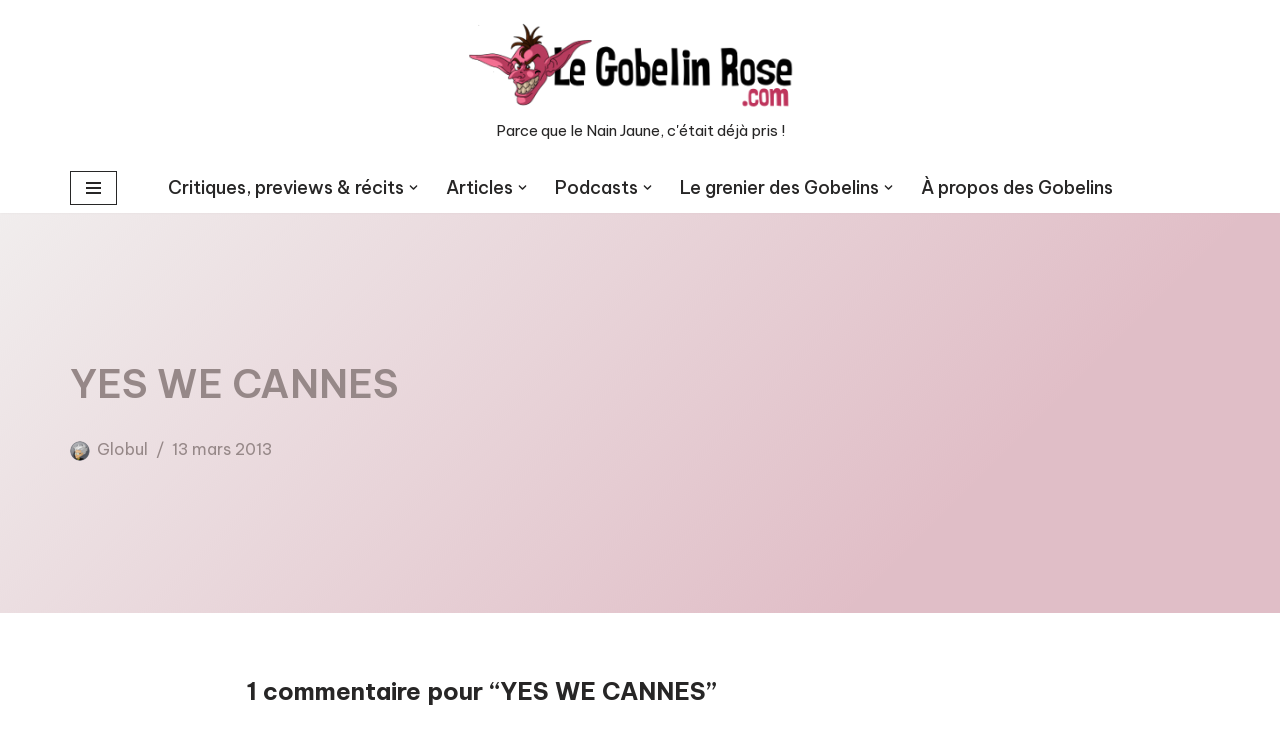

--- FILE ---
content_type: text/html; charset=UTF-8
request_url: http://www.le-gobelin-rose.com/yes-we-cannes/
body_size: 21959
content:
<!DOCTYPE html>
<html lang="fr-FR">

<head>
	
	<meta charset="UTF-8">
	<meta name="viewport" content="width=device-width, initial-scale=1, minimum-scale=1">
	<link rel="profile" href="http://gmpg.org/xfn/11">
		<meta name='robots' content='index, follow, max-image-preview:large, max-snippet:-1, max-video-preview:-1' />
	<style>img:is([sizes="auto" i], [sizes^="auto," i]) { contain-intrinsic-size: 3000px 1500px }</style>
	
	<!-- This site is optimized with the Yoast SEO plugin v26.0 - https://yoast.com/wordpress/plugins/seo/ -->
	<title>YES WE CANNES -</title>
	<link rel="canonical" href="http://www.le-gobelin-rose.com/yes-we-cannes/" />
	<meta property="og:locale" content="fr_FR" />
	<meta property="og:type" content="article" />
	<meta property="og:title" content="YES WE CANNES -" />
	<meta property="og:description" content="&nbsp; 1er mars à 10h GMT+1, l’équipe du Gobelin Rose est déjà dans la place alors que les portes du Festival des jeux de Cannes s’ouvrent. Le Gobelin a mobilisé&hellip;&nbsp;Lire la suite &raquo;YES WE CANNES" />
	<meta property="og:url" content="http://www.le-gobelin-rose.com/yes-we-cannes/" />
	<meta property="og:site_name" content="LE GOBELIN ROSE" />
	<meta property="article:publisher" content="https://www.facebook.com/LeGobelinRose" />
	<meta property="article:published_time" content="-0001-11-30T00:00:00+00:00" />
	<meta property="article:modified_time" content="2014-09-04T19:20:00+00:00" />
	<meta property="og:image" content="http://www.le-gobelin-rose.com/wp-content/uploads/2013/03/compo-Cannes.png" />
	<meta name="author" content="Globul" />
	<meta name="twitter:card" content="summary_large_image" />
	<meta name="twitter:creator" content="@LeGobelinRose" />
	<meta name="twitter:site" content="@LeGobelinRose" />
	<meta name="twitter:label1" content="Écrit par" />
	<meta name="twitter:data1" content="Globul" />
	<meta name="twitter:label2" content="Durée de lecture estimée" />
	<meta name="twitter:data2" content="7 minutes" />
	<script type="application/ld+json" class="yoast-schema-graph">{"@context":"https://schema.org","@graph":[{"@type":"Article","@id":"http://www.le-gobelin-rose.com/yes-we-cannes/#article","isPartOf":{"@id":"http://www.le-gobelin-rose.com/yes-we-cannes/"},"author":{"name":"Globul","@id":"http://www.le-gobelin-rose.com/#/schema/person/0f9cf3fcb65855bbc2a19ff61ba16ae8"},"headline":"YES WE CANNES","datePublished":"-0001-11-30T00:00:00+00:00","dateModified":"2014-09-04T19:20:00+00:00","mainEntityOfPage":{"@id":"http://www.le-gobelin-rose.com/yes-we-cannes/"},"wordCount":1452,"publisher":{"@id":"http://www.le-gobelin-rose.com/#organization"},"image":{"@id":"http://www.le-gobelin-rose.com/yes-we-cannes/#primaryimage"},"thumbnailUrl":"http://www.le-gobelin-rose.com/wp-content/uploads/2013/03/compo-Cannes.png","articleSection":["Events"],"inLanguage":"fr-FR"},{"@type":"WebPage","@id":"http://www.le-gobelin-rose.com/yes-we-cannes/","url":"http://www.le-gobelin-rose.com/yes-we-cannes/","name":"YES WE CANNES -","isPartOf":{"@id":"http://www.le-gobelin-rose.com/#website"},"primaryImageOfPage":{"@id":"http://www.le-gobelin-rose.com/yes-we-cannes/#primaryimage"},"image":{"@id":"http://www.le-gobelin-rose.com/yes-we-cannes/#primaryimage"},"thumbnailUrl":"http://www.le-gobelin-rose.com/wp-content/uploads/2013/03/compo-Cannes.png","datePublished":"-0001-11-30T00:00:00+00:00","dateModified":"2014-09-04T19:20:00+00:00","breadcrumb":{"@id":"http://www.le-gobelin-rose.com/yes-we-cannes/#breadcrumb"},"inLanguage":"fr-FR","potentialAction":[{"@type":"ReadAction","target":["http://www.le-gobelin-rose.com/yes-we-cannes/"]}]},{"@type":"ImageObject","inLanguage":"fr-FR","@id":"http://www.le-gobelin-rose.com/yes-we-cannes/#primaryimage","url":"http://www.le-gobelin-rose.com/wp-content/uploads/2013/03/compo-Cannes.png","contentUrl":"http://www.le-gobelin-rose.com/wp-content/uploads/2013/03/compo-Cannes.png","width":1086,"height":737,"caption":"Festival Cannes"},{"@type":"BreadcrumbList","@id":"http://www.le-gobelin-rose.com/yes-we-cannes/#breadcrumb","itemListElement":[{"@type":"ListItem","position":1,"name":"Accueil","item":"https://www.le-gobelin-rose.com/"},{"@type":"ListItem","position":2,"name":"YES WE CANNES"}]},{"@type":"WebSite","@id":"http://www.le-gobelin-rose.com/#website","url":"http://www.le-gobelin-rose.com/","name":"LE GOBELIN ROSE","description":"Parce que le Nain Jaune, c&#039;était déjà pris !","publisher":{"@id":"http://www.le-gobelin-rose.com/#organization"},"potentialAction":[{"@type":"SearchAction","target":{"@type":"EntryPoint","urlTemplate":"http://www.le-gobelin-rose.com/?s={search_term_string}"},"query-input":{"@type":"PropertyValueSpecification","valueRequired":true,"valueName":"search_term_string"}}],"inLanguage":"fr-FR"},{"@type":"Organization","@id":"http://www.le-gobelin-rose.com/#organization","name":"LE GOBELIN ROSE","url":"http://www.le-gobelin-rose.com/","logo":{"@type":"ImageObject","inLanguage":"fr-FR","@id":"http://www.le-gobelin-rose.com/#/schema/logo/image/","url":"http://www.le-gobelin-rose.com/wp-content/uploads/2021/11/logo.png","contentUrl":"http://www.le-gobelin-rose.com/wp-content/uploads/2021/11/logo.png","width":400,"height":113,"caption":"LE GOBELIN ROSE"},"image":{"@id":"http://www.le-gobelin-rose.com/#/schema/logo/image/"},"sameAs":["https://www.facebook.com/LeGobelinRose","https://x.com/LeGobelinRose"]},{"@type":"Person","@id":"http://www.le-gobelin-rose.com/#/schema/person/0f9cf3fcb65855bbc2a19ff61ba16ae8","name":"Globul","description":"[Fondateur &amp; rédacteur] Gnome donc joueur, le Globul a épuisé ses grands-parents aux petits chevaux et au Monopoly, écumé les magasins de jeux depuis des décennies, raflé la série Cry Havoc, mémorisé les Casus Belli et tartiné des règles de wargame en VO au p'tit-dèj. Les jeux d'aujourd'hui sont rudement bien, accessibles et peuvent se jouer sans travailler le scénar pendant 15 jours complets. Yup !"}]}</script>
	<!-- / Yoast SEO plugin. -->


<link rel='dns-prefetch' href='//www.googletagmanager.com' />
<link rel='dns-prefetch' href='//fonts.googleapis.com' />
<link rel="alternate" type="application/rss+xml" title="LE GOBELIN ROSE &raquo; Flux" href="http://www.le-gobelin-rose.com/feed/" />
<link rel="alternate" type="application/rss+xml" title="LE GOBELIN ROSE &raquo; Flux des commentaires" href="http://www.le-gobelin-rose.com/comments/feed/" />
<link rel="alternate" type="text/calendar" title="LE GOBELIN ROSE &raquo; Flux iCal" href="http://www.le-gobelin-rose.com/evenements/?ical=1" />
<link rel="alternate" type="application/rss+xml" title="LE GOBELIN ROSE &raquo; YES WE CANNES Flux des commentaires" href="http://www.le-gobelin-rose.com/yes-we-cannes/feed/" />
		<!-- This site uses the Google Analytics by ExactMetrics plugin v8.8.0 - Using Analytics tracking - https://www.exactmetrics.com/ -->
							<script src="//www.googletagmanager.com/gtag/js?id=G-1XD2HFQ5MS"  data-cfasync="false" data-wpfc-render="false" async></script>
			<script data-cfasync="false" data-wpfc-render="false">
				var em_version = '8.8.0';
				var em_track_user = true;
				var em_no_track_reason = '';
								var ExactMetricsDefaultLocations = {"page_location":"http:\/\/www.le-gobelin-rose.com\/yes-we-cannes\/"};
								if ( typeof ExactMetricsPrivacyGuardFilter === 'function' ) {
					var ExactMetricsLocations = (typeof ExactMetricsExcludeQuery === 'object') ? ExactMetricsPrivacyGuardFilter( ExactMetricsExcludeQuery ) : ExactMetricsPrivacyGuardFilter( ExactMetricsDefaultLocations );
				} else {
					var ExactMetricsLocations = (typeof ExactMetricsExcludeQuery === 'object') ? ExactMetricsExcludeQuery : ExactMetricsDefaultLocations;
				}

								var disableStrs = [
										'ga-disable-G-1XD2HFQ5MS',
									];

				/* Function to detect opted out users */
				function __gtagTrackerIsOptedOut() {
					for (var index = 0; index < disableStrs.length; index++) {
						if (document.cookie.indexOf(disableStrs[index] + '=true') > -1) {
							return true;
						}
					}

					return false;
				}

				/* Disable tracking if the opt-out cookie exists. */
				if (__gtagTrackerIsOptedOut()) {
					for (var index = 0; index < disableStrs.length; index++) {
						window[disableStrs[index]] = true;
					}
				}

				/* Opt-out function */
				function __gtagTrackerOptout() {
					for (var index = 0; index < disableStrs.length; index++) {
						document.cookie = disableStrs[index] + '=true; expires=Thu, 31 Dec 2099 23:59:59 UTC; path=/';
						window[disableStrs[index]] = true;
					}
				}

				if ('undefined' === typeof gaOptout) {
					function gaOptout() {
						__gtagTrackerOptout();
					}
				}
								window.dataLayer = window.dataLayer || [];

				window.ExactMetricsDualTracker = {
					helpers: {},
					trackers: {},
				};
				if (em_track_user) {
					function __gtagDataLayer() {
						dataLayer.push(arguments);
					}

					function __gtagTracker(type, name, parameters) {
						if (!parameters) {
							parameters = {};
						}

						if (parameters.send_to) {
							__gtagDataLayer.apply(null, arguments);
							return;
						}

						if (type === 'event') {
														parameters.send_to = exactmetrics_frontend.v4_id;
							var hookName = name;
							if (typeof parameters['event_category'] !== 'undefined') {
								hookName = parameters['event_category'] + ':' + name;
							}

							if (typeof ExactMetricsDualTracker.trackers[hookName] !== 'undefined') {
								ExactMetricsDualTracker.trackers[hookName](parameters);
							} else {
								__gtagDataLayer('event', name, parameters);
							}
							
						} else {
							__gtagDataLayer.apply(null, arguments);
						}
					}

					__gtagTracker('js', new Date());
					__gtagTracker('set', {
						'developer_id.dNDMyYj': true,
											});
					if ( ExactMetricsLocations.page_location ) {
						__gtagTracker('set', ExactMetricsLocations);
					}
										__gtagTracker('config', 'G-1XD2HFQ5MS', {"forceSSL":"true","link_attribution":"true"} );
										window.gtag = __gtagTracker;										(function () {
						/* https://developers.google.com/analytics/devguides/collection/analyticsjs/ */
						/* ga and __gaTracker compatibility shim. */
						var noopfn = function () {
							return null;
						};
						var newtracker = function () {
							return new Tracker();
						};
						var Tracker = function () {
							return null;
						};
						var p = Tracker.prototype;
						p.get = noopfn;
						p.set = noopfn;
						p.send = function () {
							var args = Array.prototype.slice.call(arguments);
							args.unshift('send');
							__gaTracker.apply(null, args);
						};
						var __gaTracker = function () {
							var len = arguments.length;
							if (len === 0) {
								return;
							}
							var f = arguments[len - 1];
							if (typeof f !== 'object' || f === null || typeof f.hitCallback !== 'function') {
								if ('send' === arguments[0]) {
									var hitConverted, hitObject = false, action;
									if ('event' === arguments[1]) {
										if ('undefined' !== typeof arguments[3]) {
											hitObject = {
												'eventAction': arguments[3],
												'eventCategory': arguments[2],
												'eventLabel': arguments[4],
												'value': arguments[5] ? arguments[5] : 1,
											}
										}
									}
									if ('pageview' === arguments[1]) {
										if ('undefined' !== typeof arguments[2]) {
											hitObject = {
												'eventAction': 'page_view',
												'page_path': arguments[2],
											}
										}
									}
									if (typeof arguments[2] === 'object') {
										hitObject = arguments[2];
									}
									if (typeof arguments[5] === 'object') {
										Object.assign(hitObject, arguments[5]);
									}
									if ('undefined' !== typeof arguments[1].hitType) {
										hitObject = arguments[1];
										if ('pageview' === hitObject.hitType) {
											hitObject.eventAction = 'page_view';
										}
									}
									if (hitObject) {
										action = 'timing' === arguments[1].hitType ? 'timing_complete' : hitObject.eventAction;
										hitConverted = mapArgs(hitObject);
										__gtagTracker('event', action, hitConverted);
									}
								}
								return;
							}

							function mapArgs(args) {
								var arg, hit = {};
								var gaMap = {
									'eventCategory': 'event_category',
									'eventAction': 'event_action',
									'eventLabel': 'event_label',
									'eventValue': 'event_value',
									'nonInteraction': 'non_interaction',
									'timingCategory': 'event_category',
									'timingVar': 'name',
									'timingValue': 'value',
									'timingLabel': 'event_label',
									'page': 'page_path',
									'location': 'page_location',
									'title': 'page_title',
									'referrer' : 'page_referrer',
								};
								for (arg in args) {
																		if (!(!args.hasOwnProperty(arg) || !gaMap.hasOwnProperty(arg))) {
										hit[gaMap[arg]] = args[arg];
									} else {
										hit[arg] = args[arg];
									}
								}
								return hit;
							}

							try {
								f.hitCallback();
							} catch (ex) {
							}
						};
						__gaTracker.create = newtracker;
						__gaTracker.getByName = newtracker;
						__gaTracker.getAll = function () {
							return [];
						};
						__gaTracker.remove = noopfn;
						__gaTracker.loaded = true;
						window['__gaTracker'] = __gaTracker;
					})();
									} else {
										console.log("");
					(function () {
						function __gtagTracker() {
							return null;
						}

						window['__gtagTracker'] = __gtagTracker;
						window['gtag'] = __gtagTracker;
					})();
									}
			</script>
			
							<!-- / Google Analytics by ExactMetrics -->
		<script>
window._wpemojiSettings = {"baseUrl":"https:\/\/s.w.org\/images\/core\/emoji\/16.0.1\/72x72\/","ext":".png","svgUrl":"https:\/\/s.w.org\/images\/core\/emoji\/16.0.1\/svg\/","svgExt":".svg","source":{"concatemoji":"http:\/\/www.le-gobelin-rose.com\/wp-includes\/js\/wp-emoji-release.min.js?ver=6.8.3"}};
/*! This file is auto-generated */
!function(s,n){var o,i,e;function c(e){try{var t={supportTests:e,timestamp:(new Date).valueOf()};sessionStorage.setItem(o,JSON.stringify(t))}catch(e){}}function p(e,t,n){e.clearRect(0,0,e.canvas.width,e.canvas.height),e.fillText(t,0,0);var t=new Uint32Array(e.getImageData(0,0,e.canvas.width,e.canvas.height).data),a=(e.clearRect(0,0,e.canvas.width,e.canvas.height),e.fillText(n,0,0),new Uint32Array(e.getImageData(0,0,e.canvas.width,e.canvas.height).data));return t.every(function(e,t){return e===a[t]})}function u(e,t){e.clearRect(0,0,e.canvas.width,e.canvas.height),e.fillText(t,0,0);for(var n=e.getImageData(16,16,1,1),a=0;a<n.data.length;a++)if(0!==n.data[a])return!1;return!0}function f(e,t,n,a){switch(t){case"flag":return n(e,"\ud83c\udff3\ufe0f\u200d\u26a7\ufe0f","\ud83c\udff3\ufe0f\u200b\u26a7\ufe0f")?!1:!n(e,"\ud83c\udde8\ud83c\uddf6","\ud83c\udde8\u200b\ud83c\uddf6")&&!n(e,"\ud83c\udff4\udb40\udc67\udb40\udc62\udb40\udc65\udb40\udc6e\udb40\udc67\udb40\udc7f","\ud83c\udff4\u200b\udb40\udc67\u200b\udb40\udc62\u200b\udb40\udc65\u200b\udb40\udc6e\u200b\udb40\udc67\u200b\udb40\udc7f");case"emoji":return!a(e,"\ud83e\udedf")}return!1}function g(e,t,n,a){var r="undefined"!=typeof WorkerGlobalScope&&self instanceof WorkerGlobalScope?new OffscreenCanvas(300,150):s.createElement("canvas"),o=r.getContext("2d",{willReadFrequently:!0}),i=(o.textBaseline="top",o.font="600 32px Arial",{});return e.forEach(function(e){i[e]=t(o,e,n,a)}),i}function t(e){var t=s.createElement("script");t.src=e,t.defer=!0,s.head.appendChild(t)}"undefined"!=typeof Promise&&(o="wpEmojiSettingsSupports",i=["flag","emoji"],n.supports={everything:!0,everythingExceptFlag:!0},e=new Promise(function(e){s.addEventListener("DOMContentLoaded",e,{once:!0})}),new Promise(function(t){var n=function(){try{var e=JSON.parse(sessionStorage.getItem(o));if("object"==typeof e&&"number"==typeof e.timestamp&&(new Date).valueOf()<e.timestamp+604800&&"object"==typeof e.supportTests)return e.supportTests}catch(e){}return null}();if(!n){if("undefined"!=typeof Worker&&"undefined"!=typeof OffscreenCanvas&&"undefined"!=typeof URL&&URL.createObjectURL&&"undefined"!=typeof Blob)try{var e="postMessage("+g.toString()+"("+[JSON.stringify(i),f.toString(),p.toString(),u.toString()].join(",")+"));",a=new Blob([e],{type:"text/javascript"}),r=new Worker(URL.createObjectURL(a),{name:"wpTestEmojiSupports"});return void(r.onmessage=function(e){c(n=e.data),r.terminate(),t(n)})}catch(e){}c(n=g(i,f,p,u))}t(n)}).then(function(e){for(var t in e)n.supports[t]=e[t],n.supports.everything=n.supports.everything&&n.supports[t],"flag"!==t&&(n.supports.everythingExceptFlag=n.supports.everythingExceptFlag&&n.supports[t]);n.supports.everythingExceptFlag=n.supports.everythingExceptFlag&&!n.supports.flag,n.DOMReady=!1,n.readyCallback=function(){n.DOMReady=!0}}).then(function(){return e}).then(function(){var e;n.supports.everything||(n.readyCallback(),(e=n.source||{}).concatemoji?t(e.concatemoji):e.wpemoji&&e.twemoji&&(t(e.twemoji),t(e.wpemoji)))}))}((window,document),window._wpemojiSettings);
</script>
<style id='wp-emoji-styles-inline-css'>

	img.wp-smiley, img.emoji {
		display: inline !important;
		border: none !important;
		box-shadow: none !important;
		height: 1em !important;
		width: 1em !important;
		margin: 0 0.07em !important;
		vertical-align: -0.1em !important;
		background: none !important;
		padding: 0 !important;
	}
</style>
<link rel='stylesheet' id='wp-block-library-css' href='http://www.le-gobelin-rose.com/wp-includes/css/dist/block-library/style.min.css?ver=6.8.3' media='all' />
<style id='classic-theme-styles-inline-css'>
/*! This file is auto-generated */
.wp-block-button__link{color:#fff;background-color:#32373c;border-radius:9999px;box-shadow:none;text-decoration:none;padding:calc(.667em + 2px) calc(1.333em + 2px);font-size:1.125em}.wp-block-file__button{background:#32373c;color:#fff;text-decoration:none}
</style>
<style id='global-styles-inline-css'>
:root{--wp--preset--aspect-ratio--square: 1;--wp--preset--aspect-ratio--4-3: 4/3;--wp--preset--aspect-ratio--3-4: 3/4;--wp--preset--aspect-ratio--3-2: 3/2;--wp--preset--aspect-ratio--2-3: 2/3;--wp--preset--aspect-ratio--16-9: 16/9;--wp--preset--aspect-ratio--9-16: 9/16;--wp--preset--color--black: #000000;--wp--preset--color--cyan-bluish-gray: #abb8c3;--wp--preset--color--white: #ffffff;--wp--preset--color--pale-pink: #f78da7;--wp--preset--color--vivid-red: #cf2e2e;--wp--preset--color--luminous-vivid-orange: #ff6900;--wp--preset--color--luminous-vivid-amber: #fcb900;--wp--preset--color--light-green-cyan: #7bdcb5;--wp--preset--color--vivid-green-cyan: #00d084;--wp--preset--color--pale-cyan-blue: #8ed1fc;--wp--preset--color--vivid-cyan-blue: #0693e3;--wp--preset--color--vivid-purple: #9b51e0;--wp--preset--color--neve-link-color: var(--nv-primary-accent);--wp--preset--color--neve-link-hover-color: var(--nv-secondary-accent);--wp--preset--color--nv-site-bg: var(--nv-site-bg);--wp--preset--color--nv-light-bg: var(--nv-light-bg);--wp--preset--color--nv-dark-bg: var(--nv-dark-bg);--wp--preset--color--neve-text-color: var(--nv-text-color);--wp--preset--color--nv-text-dark-bg: var(--nv-text-dark-bg);--wp--preset--color--nv-c-1: var(--nv-c-1);--wp--preset--color--nv-c-2: var(--nv-c-2);--wp--preset--gradient--vivid-cyan-blue-to-vivid-purple: linear-gradient(135deg,rgba(6,147,227,1) 0%,rgb(155,81,224) 100%);--wp--preset--gradient--light-green-cyan-to-vivid-green-cyan: linear-gradient(135deg,rgb(122,220,180) 0%,rgb(0,208,130) 100%);--wp--preset--gradient--luminous-vivid-amber-to-luminous-vivid-orange: linear-gradient(135deg,rgba(252,185,0,1) 0%,rgba(255,105,0,1) 100%);--wp--preset--gradient--luminous-vivid-orange-to-vivid-red: linear-gradient(135deg,rgba(255,105,0,1) 0%,rgb(207,46,46) 100%);--wp--preset--gradient--very-light-gray-to-cyan-bluish-gray: linear-gradient(135deg,rgb(238,238,238) 0%,rgb(169,184,195) 100%);--wp--preset--gradient--cool-to-warm-spectrum: linear-gradient(135deg,rgb(74,234,220) 0%,rgb(151,120,209) 20%,rgb(207,42,186) 40%,rgb(238,44,130) 60%,rgb(251,105,98) 80%,rgb(254,248,76) 100%);--wp--preset--gradient--blush-light-purple: linear-gradient(135deg,rgb(255,206,236) 0%,rgb(152,150,240) 100%);--wp--preset--gradient--blush-bordeaux: linear-gradient(135deg,rgb(254,205,165) 0%,rgb(254,45,45) 50%,rgb(107,0,62) 100%);--wp--preset--gradient--luminous-dusk: linear-gradient(135deg,rgb(255,203,112) 0%,rgb(199,81,192) 50%,rgb(65,88,208) 100%);--wp--preset--gradient--pale-ocean: linear-gradient(135deg,rgb(255,245,203) 0%,rgb(182,227,212) 50%,rgb(51,167,181) 100%);--wp--preset--gradient--electric-grass: linear-gradient(135deg,rgb(202,248,128) 0%,rgb(113,206,126) 100%);--wp--preset--gradient--midnight: linear-gradient(135deg,rgb(2,3,129) 0%,rgb(40,116,252) 100%);--wp--preset--font-size--small: 13px;--wp--preset--font-size--medium: 20px;--wp--preset--font-size--large: 36px;--wp--preset--font-size--x-large: 42px;--wp--preset--spacing--20: 0.44rem;--wp--preset--spacing--30: 0.67rem;--wp--preset--spacing--40: 1rem;--wp--preset--spacing--50: 1.5rem;--wp--preset--spacing--60: 2.25rem;--wp--preset--spacing--70: 3.38rem;--wp--preset--spacing--80: 5.06rem;--wp--preset--shadow--natural: 6px 6px 9px rgba(0, 0, 0, 0.2);--wp--preset--shadow--deep: 12px 12px 50px rgba(0, 0, 0, 0.4);--wp--preset--shadow--sharp: 6px 6px 0px rgba(0, 0, 0, 0.2);--wp--preset--shadow--outlined: 6px 6px 0px -3px rgba(255, 255, 255, 1), 6px 6px rgba(0, 0, 0, 1);--wp--preset--shadow--crisp: 6px 6px 0px rgba(0, 0, 0, 1);}:where(.is-layout-flex){gap: 0.5em;}:where(.is-layout-grid){gap: 0.5em;}body .is-layout-flex{display: flex;}.is-layout-flex{flex-wrap: wrap;align-items: center;}.is-layout-flex > :is(*, div){margin: 0;}body .is-layout-grid{display: grid;}.is-layout-grid > :is(*, div){margin: 0;}:where(.wp-block-columns.is-layout-flex){gap: 2em;}:where(.wp-block-columns.is-layout-grid){gap: 2em;}:where(.wp-block-post-template.is-layout-flex){gap: 1.25em;}:where(.wp-block-post-template.is-layout-grid){gap: 1.25em;}.has-black-color{color: var(--wp--preset--color--black) !important;}.has-cyan-bluish-gray-color{color: var(--wp--preset--color--cyan-bluish-gray) !important;}.has-white-color{color: var(--wp--preset--color--white) !important;}.has-pale-pink-color{color: var(--wp--preset--color--pale-pink) !important;}.has-vivid-red-color{color: var(--wp--preset--color--vivid-red) !important;}.has-luminous-vivid-orange-color{color: var(--wp--preset--color--luminous-vivid-orange) !important;}.has-luminous-vivid-amber-color{color: var(--wp--preset--color--luminous-vivid-amber) !important;}.has-light-green-cyan-color{color: var(--wp--preset--color--light-green-cyan) !important;}.has-vivid-green-cyan-color{color: var(--wp--preset--color--vivid-green-cyan) !important;}.has-pale-cyan-blue-color{color: var(--wp--preset--color--pale-cyan-blue) !important;}.has-vivid-cyan-blue-color{color: var(--wp--preset--color--vivid-cyan-blue) !important;}.has-vivid-purple-color{color: var(--wp--preset--color--vivid-purple) !important;}.has-neve-link-color-color{color: var(--wp--preset--color--neve-link-color) !important;}.has-neve-link-hover-color-color{color: var(--wp--preset--color--neve-link-hover-color) !important;}.has-nv-site-bg-color{color: var(--wp--preset--color--nv-site-bg) !important;}.has-nv-light-bg-color{color: var(--wp--preset--color--nv-light-bg) !important;}.has-nv-dark-bg-color{color: var(--wp--preset--color--nv-dark-bg) !important;}.has-neve-text-color-color{color: var(--wp--preset--color--neve-text-color) !important;}.has-nv-text-dark-bg-color{color: var(--wp--preset--color--nv-text-dark-bg) !important;}.has-nv-c-1-color{color: var(--wp--preset--color--nv-c-1) !important;}.has-nv-c-2-color{color: var(--wp--preset--color--nv-c-2) !important;}.has-black-background-color{background-color: var(--wp--preset--color--black) !important;}.has-cyan-bluish-gray-background-color{background-color: var(--wp--preset--color--cyan-bluish-gray) !important;}.has-white-background-color{background-color: var(--wp--preset--color--white) !important;}.has-pale-pink-background-color{background-color: var(--wp--preset--color--pale-pink) !important;}.has-vivid-red-background-color{background-color: var(--wp--preset--color--vivid-red) !important;}.has-luminous-vivid-orange-background-color{background-color: var(--wp--preset--color--luminous-vivid-orange) !important;}.has-luminous-vivid-amber-background-color{background-color: var(--wp--preset--color--luminous-vivid-amber) !important;}.has-light-green-cyan-background-color{background-color: var(--wp--preset--color--light-green-cyan) !important;}.has-vivid-green-cyan-background-color{background-color: var(--wp--preset--color--vivid-green-cyan) !important;}.has-pale-cyan-blue-background-color{background-color: var(--wp--preset--color--pale-cyan-blue) !important;}.has-vivid-cyan-blue-background-color{background-color: var(--wp--preset--color--vivid-cyan-blue) !important;}.has-vivid-purple-background-color{background-color: var(--wp--preset--color--vivid-purple) !important;}.has-neve-link-color-background-color{background-color: var(--wp--preset--color--neve-link-color) !important;}.has-neve-link-hover-color-background-color{background-color: var(--wp--preset--color--neve-link-hover-color) !important;}.has-nv-site-bg-background-color{background-color: var(--wp--preset--color--nv-site-bg) !important;}.has-nv-light-bg-background-color{background-color: var(--wp--preset--color--nv-light-bg) !important;}.has-nv-dark-bg-background-color{background-color: var(--wp--preset--color--nv-dark-bg) !important;}.has-neve-text-color-background-color{background-color: var(--wp--preset--color--neve-text-color) !important;}.has-nv-text-dark-bg-background-color{background-color: var(--wp--preset--color--nv-text-dark-bg) !important;}.has-nv-c-1-background-color{background-color: var(--wp--preset--color--nv-c-1) !important;}.has-nv-c-2-background-color{background-color: var(--wp--preset--color--nv-c-2) !important;}.has-black-border-color{border-color: var(--wp--preset--color--black) !important;}.has-cyan-bluish-gray-border-color{border-color: var(--wp--preset--color--cyan-bluish-gray) !important;}.has-white-border-color{border-color: var(--wp--preset--color--white) !important;}.has-pale-pink-border-color{border-color: var(--wp--preset--color--pale-pink) !important;}.has-vivid-red-border-color{border-color: var(--wp--preset--color--vivid-red) !important;}.has-luminous-vivid-orange-border-color{border-color: var(--wp--preset--color--luminous-vivid-orange) !important;}.has-luminous-vivid-amber-border-color{border-color: var(--wp--preset--color--luminous-vivid-amber) !important;}.has-light-green-cyan-border-color{border-color: var(--wp--preset--color--light-green-cyan) !important;}.has-vivid-green-cyan-border-color{border-color: var(--wp--preset--color--vivid-green-cyan) !important;}.has-pale-cyan-blue-border-color{border-color: var(--wp--preset--color--pale-cyan-blue) !important;}.has-vivid-cyan-blue-border-color{border-color: var(--wp--preset--color--vivid-cyan-blue) !important;}.has-vivid-purple-border-color{border-color: var(--wp--preset--color--vivid-purple) !important;}.has-neve-link-color-border-color{border-color: var(--wp--preset--color--neve-link-color) !important;}.has-neve-link-hover-color-border-color{border-color: var(--wp--preset--color--neve-link-hover-color) !important;}.has-nv-site-bg-border-color{border-color: var(--wp--preset--color--nv-site-bg) !important;}.has-nv-light-bg-border-color{border-color: var(--wp--preset--color--nv-light-bg) !important;}.has-nv-dark-bg-border-color{border-color: var(--wp--preset--color--nv-dark-bg) !important;}.has-neve-text-color-border-color{border-color: var(--wp--preset--color--neve-text-color) !important;}.has-nv-text-dark-bg-border-color{border-color: var(--wp--preset--color--nv-text-dark-bg) !important;}.has-nv-c-1-border-color{border-color: var(--wp--preset--color--nv-c-1) !important;}.has-nv-c-2-border-color{border-color: var(--wp--preset--color--nv-c-2) !important;}.has-vivid-cyan-blue-to-vivid-purple-gradient-background{background: var(--wp--preset--gradient--vivid-cyan-blue-to-vivid-purple) !important;}.has-light-green-cyan-to-vivid-green-cyan-gradient-background{background: var(--wp--preset--gradient--light-green-cyan-to-vivid-green-cyan) !important;}.has-luminous-vivid-amber-to-luminous-vivid-orange-gradient-background{background: var(--wp--preset--gradient--luminous-vivid-amber-to-luminous-vivid-orange) !important;}.has-luminous-vivid-orange-to-vivid-red-gradient-background{background: var(--wp--preset--gradient--luminous-vivid-orange-to-vivid-red) !important;}.has-very-light-gray-to-cyan-bluish-gray-gradient-background{background: var(--wp--preset--gradient--very-light-gray-to-cyan-bluish-gray) !important;}.has-cool-to-warm-spectrum-gradient-background{background: var(--wp--preset--gradient--cool-to-warm-spectrum) !important;}.has-blush-light-purple-gradient-background{background: var(--wp--preset--gradient--blush-light-purple) !important;}.has-blush-bordeaux-gradient-background{background: var(--wp--preset--gradient--blush-bordeaux) !important;}.has-luminous-dusk-gradient-background{background: var(--wp--preset--gradient--luminous-dusk) !important;}.has-pale-ocean-gradient-background{background: var(--wp--preset--gradient--pale-ocean) !important;}.has-electric-grass-gradient-background{background: var(--wp--preset--gradient--electric-grass) !important;}.has-midnight-gradient-background{background: var(--wp--preset--gradient--midnight) !important;}.has-small-font-size{font-size: var(--wp--preset--font-size--small) !important;}.has-medium-font-size{font-size: var(--wp--preset--font-size--medium) !important;}.has-large-font-size{font-size: var(--wp--preset--font-size--large) !important;}.has-x-large-font-size{font-size: var(--wp--preset--font-size--x-large) !important;}
:where(.wp-block-post-template.is-layout-flex){gap: 1.25em;}:where(.wp-block-post-template.is-layout-grid){gap: 1.25em;}
:where(.wp-block-columns.is-layout-flex){gap: 2em;}:where(.wp-block-columns.is-layout-grid){gap: 2em;}
:root :where(.wp-block-pullquote){font-size: 1.5em;line-height: 1.6;}
</style>
<link rel='stylesheet' id='cpsh-shortcodes-css' href='http://www.le-gobelin-rose.com/wp-content/plugins/column-shortcodes//assets/css/shortcodes.css?ver=1.0.1' media='all' />
<link rel='stylesheet' id='sc-frontend-style-css' href='http://www.le-gobelin-rose.com/wp-content/plugins/shortcodes-indep-fallback/css/frontend-style.css?ver=6.8.3' media='all' />
<link rel='stylesheet' id='theme-my-login-css' href='http://www.le-gobelin-rose.com/wp-content/plugins/theme-my-login/assets/styles/theme-my-login.min.css?ver=7.1.14' media='all' />
<link rel='stylesheet' id='neve-style-css' href='http://www.le-gobelin-rose.com/wp-content/themes/neve/style-main-new.min.css?ver=4.1.4' media='all' />
<style id='neve-style-inline-css'>
h1 {font-family: var(--h1fontfamily);}h2 {font-family: var(--h2fontfamily);}.is-menu-sidebar .header-menu-sidebar { visibility: visible; }.is-menu-sidebar.menu_sidebar_slide_left .header-menu-sidebar { transform: translate3d(0, 0, 0); left: 0; }.is-menu-sidebar.menu_sidebar_slide_right .header-menu-sidebar { transform: translate3d(0, 0, 0); right: 0; }.is-menu-sidebar.menu_sidebar_pull_right .header-menu-sidebar, .is-menu-sidebar.menu_sidebar_pull_left .header-menu-sidebar { transform: translateX(0); }.is-menu-sidebar.menu_sidebar_dropdown .header-menu-sidebar { height: auto; }.is-menu-sidebar.menu_sidebar_dropdown .header-menu-sidebar-inner { max-height: 400px; padding: 20px 0; }.is-menu-sidebar.menu_sidebar_full_canvas .header-menu-sidebar { opacity: 1; }.header-menu-sidebar .menu-item-nav-search:not(.floating) { pointer-events: none; }.header-menu-sidebar .menu-item-nav-search .is-menu-sidebar { pointer-events: unset; }@media screen and (max-width: 960px) { .builder-item.cr .item--inner { --textalign: center; --justify: center; } }
.nv-meta-list li.meta:not(:last-child):after { content:"/" }.nv-meta-list .no-mobile{
			display:none;
		}.nv-meta-list li.last::after{
			content: ""!important;
		}@media (min-width: 769px) {
			.nv-meta-list .no-mobile {
				display: inline-block;
			}
			.nv-meta-list li.last:not(:last-child)::after {
		 		content: "/" !important;
			}
		}
 :root{ --container: 748px;--postwidth:100%; --primarybtnbg: var(--nv-primary-accent); --primarybtnhoverbg: var(--nv-primary-accent); --primarybtncolor: #fff; --secondarybtncolor: var(--nv-primary-accent); --primarybtnhovercolor: #fff; --secondarybtnhovercolor: var(--nv-primary-accent);--primarybtnborderradius:3px;--secondarybtnborderradius:3px;--secondarybtnborderwidth:3px;--btnpadding:13px 15px;--primarybtnpadding:13px 15px;--secondarybtnpadding:calc(13px - 3px) calc(15px - 3px); --bodyfontfamily: "Be Vietnam Pro"; --bodyfontsize: 15px; --bodylineheight: 1.6em; --bodyletterspacing: 0px; --bodyfontweight: 400; --bodytexttransform: none; --headingsfontfamily: "Be Vietnam Pro"; --h1fontfamily: "Be Vietnam Pro"; --h1fontsize: 36px; --h1fontweight: 600; --h1lineheight: 1.2em; --h1letterspacing: 0px; --h1texttransform: none; --h2fontfamily: "Be Vietnam Pro"; --h2fontsize: 28px; --h2fontweight: 700; --h2lineheight: 1.3em; --h2letterspacing: 0px; --h2texttransform: none; --h3fontsize: 24px; --h3fontweight: 700; --h3lineheight: 1.4; --h3letterspacing: 0px; --h3texttransform: none; --h4fontsize: 20px; --h4fontweight: 700; --h4lineheight: 1.6; --h4letterspacing: 0px; --h4texttransform: none; --h5fontsize: 16px; --h5fontweight: 700; --h5lineheight: 1.6; --h5letterspacing: 0px; --h5texttransform: none; --h6fontsize: 14px; --h6fontweight: 700; --h6lineheight: 1.6; --h6letterspacing: 0px; --h6texttransform: none;--formfieldborderwidth:2px;--formfieldborderradius:3px; --formfieldbgcolor: var(--nv-site-bg); --formfieldbordercolor: #dddddd; --formfieldcolor: var(--nv-text-color);--formfieldpadding:10px 12px; } .nv-index-posts{ --borderradius:0px; } .has-neve-button-color-color{ color: var(--nv-primary-accent)!important; } .has-neve-button-color-background-color{ background-color: var(--nv-primary-accent)!important; } .single-post-container .alignfull > [class*="__inner-container"], .single-post-container .alignwide > [class*="__inner-container"]{ max-width:718px } .nv-meta-list{ --avatarsize: 20px; } .single .nv-meta-list{ --avatarsize: 20px; } .nv-post-cover{ --height: 250px;--padding:40px 15px;--justify: flex-start; --textalign: left; --valign: center; } .nv-post-cover .nv-title-meta-wrap, .nv-page-title-wrap, .entry-header{ --color: #968888; --textalign: left; } .nv-is-boxed.nv-title-meta-wrap{ --padding:40px 15px; --bgcolor: var(--nv-dark-bg); } .nv-overlay{ --bgcolor: linear-gradient(135deg,rgba(59,12,12,0.22) 0%,rgb(165,63,90) 74%); --opacity: 34; --blendmode: normal; } .nv-is-boxed.nv-comments-wrap{ --padding:20px; } .nv-is-boxed.comment-respond{ --padding:20px; } .single:not(.single-product), .page{ --c-vspace:0 0 0 0;; } .global-styled{ --bgcolor: var(--nv-site-bg); } .header-top{ --rowbcolor: var(--nv-light-bg); --color: var(--nv-text-color); --bgcolor: var(--nv-site-bg); } .header-main{ --rowbcolor: var(--nv-light-bg); --color: var(--nv-text-color); --bgcolor: var(--nv-site-bg); } .header-bottom{ --rowbcolor: var(--nv-light-bg); --color: var(--nv-text-color); --bgcolor: var(--nv-site-bg); } .header-menu-sidebar-bg{ --justify: flex-start; --textalign: left;--flexg: 1;--wrapdropdownwidth: auto; --color: var(--nv-text-color); --bgcolor: var(--nv-site-bg); } .header-menu-sidebar{ width: 360px; } .builder-item--logo{ --maxwidth: 120px; --fs: 24px;--padding:10px 0;--margin:0; --textalign: center;--justify: center; } .builder-item--nav-icon,.header-menu-sidebar .close-sidebar-panel .navbar-toggle{ --borderradius:0; } .builder-item--nav-icon{ --label-margin:0 5px 0 0;;--padding:10px 15px;--margin:0; } .builder-item--primary-menu{ --hovercolor: var(--nv-secondary-accent); --hovertextcolor: var(--nv-text-color); --activecolor: var(--nv-primary-accent); --spacing: 20px; --height: 25px;--padding:0;--margin:0; --fontsize: 1em; --lineheight: 1.6; --letterspacing: 0px; --fontweight: 500; --texttransform: none; --iconsize: 1em; } .hfg-is-group.has-primary-menu .inherit-ff{ --inheritedfw: 500; } .footer-top-inner .row{ grid-template-columns:1fr 1fr 1fr; --valign: flex-start; } .footer-top{ --rowbcolor: var(--nv-light-bg); --color: var(--nv-text-color); --bgcolor: var(--nv-site-bg); } .footer-main-inner .row{ grid-template-columns:1fr 1fr 1fr; --valign: flex-start; } .footer-main{ --rowbcolor: var(--nv-light-bg); --color: var(--nv-text-color); --bgcolor: var(--nv-site-bg); } .footer-bottom-inner .row{ grid-template-columns:1fr 1fr 1fr; --valign: flex-start; } .footer-bottom{ --rowbcolor: var(--nv-light-bg); --color: var(--nv-text-dark-bg); --bgcolor: var(--nv-dark-bg); } @media(min-width: 576px){ :root{ --container: 992px;--postwidth:50%;--btnpadding:13px 15px;--primarybtnpadding:13px 15px;--secondarybtnpadding:calc(13px - 3px) calc(15px - 3px); --bodyfontsize: 16px; --bodylineheight: 1.6em; --bodyletterspacing: 0px; --h1fontsize: 38px; --h1lineheight: 1.2em; --h1letterspacing: 0px; --h2fontsize: 30px; --h2lineheight: 1.2em; --h2letterspacing: 0px; --h3fontsize: 26px; --h3lineheight: 1.4; --h3letterspacing: 0px; --h4fontsize: 22px; --h4lineheight: 1.5; --h4letterspacing: 0px; --h5fontsize: 18px; --h5lineheight: 1.6; --h5letterspacing: 0px; --h6fontsize: 14px; --h6lineheight: 1.6; --h6letterspacing: 0px; } .single-post-container .alignfull > [class*="__inner-container"], .single-post-container .alignwide > [class*="__inner-container"]{ max-width:962px } .nv-meta-list{ --avatarsize: 20px; } .single .nv-meta-list{ --avatarsize: 20px; } .nv-post-cover{ --height: 320px;--padding:60px 30px;--justify: flex-start; --textalign: left; --valign: center; } .nv-post-cover .nv-title-meta-wrap, .nv-page-title-wrap, .entry-header{ --textalign: left; } .nv-is-boxed.nv-title-meta-wrap{ --padding:60px 30px; } .nv-is-boxed.nv-comments-wrap{ --padding:30px; } .nv-is-boxed.comment-respond{ --padding:30px; } .single:not(.single-product), .page{ --c-vspace:0 0 0 0;; } .header-menu-sidebar-bg{ --justify: flex-start; --textalign: left;--flexg: 1;--wrapdropdownwidth: auto; } .header-menu-sidebar{ width: 360px; } .builder-item--logo{ --maxwidth: 120px; --fs: 24px;--padding:10px 0;--margin:0; --textalign: center;--justify: center; } .builder-item--nav-icon{ --label-margin:0 5px 0 0;;--padding:10px 15px;--margin:0; } .builder-item--primary-menu{ --spacing: 20px; --height: 25px;--padding:0;--margin:0; --fontsize: 1em; --lineheight: 1.6; --letterspacing: 0px; --iconsize: 1em; } }@media(min-width: 960px){ :root{ --container: 1170px;--postwidth:25%;--btnpadding:13px 15px;--primarybtnpadding:13px 15px;--secondarybtnpadding:calc(13px - 3px) calc(15px - 3px); --bodyfontsize: 18px; --bodylineheight: 1.6em; --bodyletterspacing: 0px; --h1fontsize: 39px; --h1lineheight: 1.1em; --h1letterspacing: 0px; --h2fontsize: 25px; --h2lineheight: 1.2em; --h2letterspacing: 0px; --h3fontsize: 28px; --h3lineheight: 1.4; --h3letterspacing: 0px; --h4fontsize: 24px; --h4lineheight: 1.5; --h4letterspacing: 0px; --h5fontsize: 20px; --h5lineheight: 1.6; --h5letterspacing: 0px; --h6fontsize: 16px; --h6lineheight: 1.6; --h6letterspacing: 0px; } body:not(.single):not(.archive):not(.blog):not(.search):not(.error404) .neve-main > .container .col, body.post-type-archive-course .neve-main > .container .col, body.post-type-archive-llms_membership .neve-main > .container .col{ max-width: 100%; } body:not(.single):not(.archive):not(.blog):not(.search):not(.error404) .nv-sidebar-wrap, body.post-type-archive-course .nv-sidebar-wrap, body.post-type-archive-llms_membership .nv-sidebar-wrap{ max-width: 0%; } .neve-main > .archive-container .nv-index-posts.col{ max-width: 100%; } .neve-main > .archive-container .nv-sidebar-wrap{ max-width: 0%; } .neve-main > .single-post-container .nv-single-post-wrap.col{ max-width: 70%; } .single-post-container .alignfull > [class*="__inner-container"], .single-post-container .alignwide > [class*="__inner-container"]{ max-width:789px } .container-fluid.single-post-container .alignfull > [class*="__inner-container"], .container-fluid.single-post-container .alignwide > [class*="__inner-container"]{ max-width:calc(70% + 15px) } .neve-main > .single-post-container .nv-sidebar-wrap{ max-width: 30%; } .nv-meta-list{ --avatarsize: 20px; } .single .nv-meta-list{ --avatarsize: 20px; } .blog .entry-summary, .archive .entry-summary, .blog .post-pages-links{ --fontsize: 18px; --lineheight: 1.7em; } .nv-post-cover{ --height: 400px;--padding:60px 40px;--justify: flex-start; --textalign: left; --valign: center; } .nv-post-cover .nv-title-meta-wrap, .nv-page-title-wrap, .entry-header{ --textalign: left; } .nv-is-boxed.nv-title-meta-wrap{ --padding:60px 40px; } .nv-is-boxed.nv-comments-wrap{ --padding:40px; } .nv-is-boxed.comment-respond{ --padding:40px; } .single:not(.single-product), .page{ --c-vspace:0 0 0 0;; } .header-top{ --height:51px; } .header-menu-sidebar-bg{ --justify: flex-start; --textalign: left;--flexg: 1;--wrapdropdownwidth: auto; } .header-menu-sidebar{ width: 360px; } .builder-item--logo{ --maxwidth: 350px; --fs: 24px;--padding:10px 0;--margin:0; --textalign: center;--justify: center; } .builder-item--nav-icon{ --label-margin:0 5px 0 0;;--padding:10px 15px;--margin:0; } .builder-item--primary-menu{ --spacing: 20px; --height: 25px;--padding:0;--margin:0; --fontsize: 1em; --lineheight: 1.6; --letterspacing: 0px; --iconsize: 1em; } }:root{--nv-primary-accent:#f26e91;--nv-secondary-accent:#f26e91;--nv-site-bg:#ffffff;--nv-light-bg:#f4f5f7;--nv-dark-bg:#121212;--nv-text-color:#272626;--nv-text-dark-bg:#ffffff;--nv-c-1:#a53f5a;--nv-c-2:#a53f5a;--nv-fallback-ff:Arial, Helvetica, sans-serif;}
</style>
<link rel='stylesheet' id='taxopress-frontend-css-css' href='http://www.le-gobelin-rose.com/wp-content/plugins/simple-tags/assets/frontend/css/frontend.css?ver=3.38.0' media='all' />
<link rel='stylesheet' id='tablepress-default-css' href='http://www.le-gobelin-rose.com/wp-content/plugins/tablepress/css/build/default.css?ver=3.2.3' media='all' />
<link rel='stylesheet' id='neve-google-font-be-vietnam-pro-css' href='//fonts.googleapis.com/css?family=Be+Vietnam+Pro%3A400%2C600%2C700%2C500&#038;display=swap&#038;ver=4.1.4' media='all' />
<script src="http://www.le-gobelin-rose.com/wp-includes/js/jquery/jquery.min.js?ver=3.7.1" id="jquery-core-js"></script>
<script src="http://www.le-gobelin-rose.com/wp-includes/js/jquery/jquery-migrate.min.js?ver=3.4.1" id="jquery-migrate-js"></script>
<script src="http://www.le-gobelin-rose.com/wp-content/plugins/google-analytics-dashboard-for-wp/assets/js/frontend-gtag.min.js?ver=8.8.0" id="exactmetrics-frontend-script-js" async data-wp-strategy="async"></script>
<script data-cfasync="false" data-wpfc-render="false" id='exactmetrics-frontend-script-js-extra'>var exactmetrics_frontend = {"js_events_tracking":"true","download_extensions":"doc,pdf,ppt,zip,xls,docx,pptx,xlsx","inbound_paths":"[{\"path\":\"\\\/go\\\/\",\"label\":\"affiliate\"},{\"path\":\"\\\/recommend\\\/\",\"label\":\"affiliate\"}]","home_url":"http:\/\/www.le-gobelin-rose.com","hash_tracking":"false","v4_id":"G-1XD2HFQ5MS"};</script>
<script src="http://www.le-gobelin-rose.com/wp-content/plugins/simple-tags/assets/frontend/js/frontend.js?ver=3.38.0" id="taxopress-frontend-js-js"></script>

<!-- Extrait de code de la balise Google (gtag.js) ajouté par Site Kit -->
<!-- Extrait Google Analytics ajouté par Site Kit -->
<script src="https://www.googletagmanager.com/gtag/js?id=GT-WFFWS9ZJ" id="google_gtagjs-js" async></script>
<script id="google_gtagjs-js-after">
window.dataLayer = window.dataLayer || [];function gtag(){dataLayer.push(arguments);}
gtag("set","linker",{"domains":["www.le-gobelin-rose.com"]});
gtag("js", new Date());
gtag("set", "developer_id.dZTNiMT", true);
gtag("config", "GT-WFFWS9ZJ");
 window._googlesitekit = window._googlesitekit || {}; window._googlesitekit.throttledEvents = []; window._googlesitekit.gtagEvent = (name, data) => { var key = JSON.stringify( { name, data } ); if ( !! window._googlesitekit.throttledEvents[ key ] ) { return; } window._googlesitekit.throttledEvents[ key ] = true; setTimeout( () => { delete window._googlesitekit.throttledEvents[ key ]; }, 5 ); gtag( "event", name, { ...data, event_source: "site-kit" } ); };
</script>
<link rel="https://api.w.org/" href="http://www.le-gobelin-rose.com/wp-json/" /><link rel="alternate" title="JSON" type="application/json" href="http://www.le-gobelin-rose.com/wp-json/wp/v2/posts/4055" /><link rel="EditURI" type="application/rsd+xml" title="RSD" href="http://www.le-gobelin-rose.com/xmlrpc.php?rsd" />
<meta name="generator" content="WordPress 6.8.3" />
<link rel='shortlink' href='http://www.le-gobelin-rose.com/?p=4055' />
<link rel="alternate" title="oEmbed (JSON)" type="application/json+oembed" href="http://www.le-gobelin-rose.com/wp-json/oembed/1.0/embed?url=http%3A%2F%2Fwww.le-gobelin-rose.com%2Fyes-we-cannes%2F" />
<link rel="alternate" title="oEmbed (XML)" type="text/xml+oembed" href="http://www.le-gobelin-rose.com/wp-json/oembed/1.0/embed?url=http%3A%2F%2Fwww.le-gobelin-rose.com%2Fyes-we-cannes%2F&#038;format=xml" />
<meta name="generator" content="Site Kit by Google 1.163.0" /><link rel='stylesheet' id='indizar-css' href='http://www.le-gobelin-rose.com/wp-content/plugins/indizar/css/indizar.css?ver=1.4' media='all' />
<meta name="tec-api-version" content="v1"><meta name="tec-api-origin" content="http://www.le-gobelin-rose.com"><link rel="alternate" href="http://www.le-gobelin-rose.com/wp-json/tribe/events/v1/" /><style type="text/css" media="all">
/* <![CDATA[ */
@import url("http://www.le-gobelin-rose.com/wp-content/plugins/wp-table-reloaded/css/plugin.css?ver=1.9.4");
@import url("http://www.le-gobelin-rose.com/wp-content/plugins/wp-table-reloaded/css/datatables.css?ver=1.9.4");
/* ]]> */
</style>		<style id="wp-custom-css">
			.elementor-widget-container ul {
    list-style: disc;
}
		</style>
		
	</head>

<body  class="wp-singular post-template-default single single-post postid-4055 single-format-standard wp-custom-logo wp-theme-neve tribe-no-js  nv-blog-grid nv-sidebar-right menu_sidebar_slide_left" id="neve_body"  >
<div class="wrapper">
	
	<header class="header"  >
		<a class="neve-skip-link show-on-focus" href="#content" >
			Aller au contenu		</a>
		<div id="header-grid"  class="hfg_header site-header">
	
<nav class="header--row header-main hide-on-mobile hide-on-tablet layout-full-contained nv-navbar has-center header--row"
	data-row-id="main" data-show-on="desktop">

	<div
		class="header--row-inner header-main-inner">
		<div class="container">
			<div
				class="row row--wrapper"
				data-section="hfg_header_layout_main" >
				<div class="hfg-slot left"></div><div class="hfg-slot center"><div class="builder-item desktop-center"><div class="item--inner builder-item--logo"
		data-section="title_tagline"
		data-item-id="logo">
	
<div class="site-logo">
	<a class="brand" href="http://www.le-gobelin-rose.com/" aria-label="LE GOBELIN ROSE Parce que le Nain Jaune, c&#039;était déjà pris !" rel="home"><div class="logo-on-top"><img width="400" height="113" src="http://www.le-gobelin-rose.com/wp-content/uploads/2021/11/logo.png" class="neve-site-logo skip-lazy" alt="" data-variant="logo" decoding="async" srcset="http://www.le-gobelin-rose.com/wp-content/uploads/2021/11/logo.png 400w, http://www.le-gobelin-rose.com/wp-content/uploads/2021/11/logo-150x42.png 150w" sizes="(max-width: 400px) 100vw, 400px" /><div class="nv-title-tagline-wrap"><small>Parce que le Nain Jaune, c&#039;était déjà pris !</small></div></div></a></div>
	</div>

</div></div><div class="hfg-slot right"></div>							</div>
		</div>
	</div>
</nav>

<div class="header--row header-bottom hide-on-mobile hide-on-tablet layout-full-contained has-center header--row"
	data-row-id="bottom" data-show-on="desktop">

	<div
		class="header--row-inner header-bottom-inner">
		<div class="container">
			<div
				class="row row--wrapper"
				data-section="hfg_header_layout_bottom" >
				<div class="hfg-slot left"><div class="builder-item desktop-left"><div class="item--inner builder-item--nav-icon"
		data-section="header_menu_icon"
		data-item-id="nav-icon">
	<div class="menu-mobile-toggle item-button navbar-toggle-wrapper">
	<button type="button" class=" navbar-toggle"
			value="Menu de navigation"
					aria-label="Menu de navigation "
			aria-expanded="false" onclick="if('undefined' !== typeof toggleAriaClick ) { toggleAriaClick() }">
					<span class="bars">
				<span class="icon-bar"></span>
				<span class="icon-bar"></span>
				<span class="icon-bar"></span>
			</span>
					<span class="screen-reader-text">Menu de navigation</span>
	</button>
</div> <!--.navbar-toggle-wrapper-->


	</div>

</div></div><div class="hfg-slot center"><div class="builder-item has-nav"><div class="item--inner builder-item--primary-menu has_menu"
		data-section="header_menu_primary"
		data-item-id="primary-menu">
	<div class="nv-nav-wrap">
	<div role="navigation" class="nav-menu-primary"
			aria-label="Menu principal">

		<ul id="nv-primary-navigation-bottom" class="primary-menu-ul nav-ul menu-desktop"><li id="menu-item-8991" class="menu-item menu-item-type-custom menu-item-object-custom menu-item-has-children menu-item-8991"><div class="wrap"><a href="#"><span class="menu-item-title-wrap dd-title">Critiques, previews &#038; récits</span></a><div role="button" aria-pressed="false" aria-label="Ouvrir le sous-menu" tabindex="0" class="caret-wrap caret 1" style="margin-left:5px;"><span class="caret"><svg fill="currentColor" aria-label="Liste déroulante" xmlns="http://www.w3.org/2000/svg" viewBox="0 0 448 512"><path d="M207.029 381.476L12.686 187.132c-9.373-9.373-9.373-24.569 0-33.941l22.667-22.667c9.357-9.357 24.522-9.375 33.901-.04L224 284.505l154.745-154.021c9.379-9.335 24.544-9.317 33.901.04l22.667 22.667c9.373 9.373 9.373 24.569 0 33.941L240.971 381.476c-9.373 9.372-24.569 9.372-33.942 0z"/></svg></span></div></div>
<ul class="sub-menu">
	<li id="menu-item-5257" class="menu-item menu-item-type-taxonomy menu-item-object-category menu-item-5257"><div class="wrap"><a href="http://www.le-gobelin-rose.com/category/left/">Critiques</a></div></li>
	<li id="menu-item-2718" class="menu-item menu-item-type-taxonomy menu-item-object-category menu-item-2718"><div class="wrap"><a href="http://www.le-gobelin-rose.com/category/preview/">Previews</a></div></li>
	<li id="menu-item-7488" class="menu-item menu-item-type-taxonomy menu-item-object-category menu-item-7488"><div class="wrap"><a href="http://www.le-gobelin-rose.com/category/flames-of-war/">Récits de bataille</a></div></li>
</ul>
</li>
<li id="menu-item-8993" class="menu-item menu-item-type-custom menu-item-object-custom menu-item-has-children menu-item-8993"><div class="wrap"><a href="#"><span class="menu-item-title-wrap dd-title">Articles</span></a><div role="button" aria-pressed="false" aria-label="Ouvrir le sous-menu" tabindex="0" class="caret-wrap caret 5" style="margin-left:5px;"><span class="caret"><svg fill="currentColor" aria-label="Liste déroulante" xmlns="http://www.w3.org/2000/svg" viewBox="0 0 448 512"><path d="M207.029 381.476L12.686 187.132c-9.373-9.373-9.373-24.569 0-33.941l22.667-22.667c9.357-9.357 24.522-9.375 33.901-.04L224 284.505l154.745-154.021c9.379-9.335 24.544-9.317 33.901.04l22.667 22.667c9.373 9.373 9.373 24.569 0 33.941L240.971 381.476c-9.373 9.372-24.569 9.372-33.942 0z"/></svg></span></div></div>
<ul class="sub-menu">
	<li id="menu-item-9100" class="menu-item menu-item-type-taxonomy menu-item-object-category current-post-ancestor current-menu-parent current-post-parent menu-item-9100"><div class="wrap"><a href="http://www.le-gobelin-rose.com/category/events/">Events</a></div></li>
	<li id="menu-item-6924" class="menu-item menu-item-type-taxonomy menu-item-object-category menu-item-6924"><div class="wrap"><a href="http://www.le-gobelin-rose.com/category/figurines/">DIY</a></div></li>
	<li id="menu-item-5865" class="menu-item menu-item-type-taxonomy menu-item-object-category menu-item-5865"><div class="wrap"><a href="http://www.le-gobelin-rose.com/category/reflexions/">Réflexions</a></div></li>
	<li id="menu-item-5541" class="menu-item menu-item-type-taxonomy menu-item-object-category menu-item-5541"><div class="wrap"><a href="http://www.le-gobelin-rose.com/category/comic-strip/">Crétineries</a></div></li>
</ul>
</li>
<li id="menu-item-2717" class="menu-item menu-item-type-taxonomy menu-item-object-category menu-item-has-children menu-item-2717"><div class="wrap"><a href="http://www.le-gobelin-rose.com/category/right/podcasts/"><span class="menu-item-title-wrap dd-title">Podcasts</span></a><div role="button" aria-pressed="false" aria-label="Ouvrir le sous-menu" tabindex="0" class="caret-wrap caret 10" style="margin-left:5px;"><span class="caret"><svg fill="currentColor" aria-label="Liste déroulante" xmlns="http://www.w3.org/2000/svg" viewBox="0 0 448 512"><path d="M207.029 381.476L12.686 187.132c-9.373-9.373-9.373-24.569 0-33.941l22.667-22.667c9.357-9.357 24.522-9.375 33.901-.04L224 284.505l154.745-154.021c9.379-9.335 24.544-9.317 33.901.04l22.667 22.667c9.373 9.373 9.373 24.569 0 33.941L240.971 381.476c-9.373 9.372-24.569 9.372-33.942 0z"/></svg></span></div></div>
<ul class="sub-menu">
	<li id="menu-item-2740" class="menu-item menu-item-type-taxonomy menu-item-object-category menu-item-2740"><div class="wrap"><a href="http://www.le-gobelin-rose.com/category/right/podcasts/">Tous les podcasts</a></div></li>
	<li id="menu-item-2738" class="menu-item menu-item-type-custom menu-item-object-custom menu-item-2738"><div class="wrap"><a href="http://soundcloud.com/le-gobelin-rose/sets/la-s-lection-grand-public">Sélection tout public</a></div></li>
	<li id="menu-item-2737" class="menu-item menu-item-type-custom menu-item-object-custom menu-item-2737"><div class="wrap"><a href="http://soundcloud.com/le-gobelin-rose/sets/la-s-lection-pour-gamer">Sélection gamers</a></div></li>
	<li id="menu-item-2739" class="menu-item menu-item-type-custom menu-item-object-custom menu-item-2739"><div class="wrap"><a href="http://soundcloud.com/le-gobelin-rose/sets/la-s-lection-pour-enfant">Sélection enfants</a></div></li>
	<li id="menu-item-2736" class="menu-item menu-item-type-custom menu-item-object-custom menu-item-2736"><div class="wrap"><a href="http://soundcloud.com/le-gobelin-rose/sets/interviews">Interviews</a></div></li>
</ul>
</li>
<li id="menu-item-8990" class="menu-item menu-item-type-custom menu-item-object-custom menu-item-has-children menu-item-8990"><div class="wrap"><a href="#"><span class="menu-item-title-wrap dd-title">Le grenier des Gobelins</span></a><div role="button" aria-pressed="false" aria-label="Ouvrir le sous-menu" tabindex="0" class="caret-wrap caret 16" style="margin-left:5px;"><span class="caret"><svg fill="currentColor" aria-label="Liste déroulante" xmlns="http://www.w3.org/2000/svg" viewBox="0 0 448 512"><path d="M207.029 381.476L12.686 187.132c-9.373-9.373-9.373-24.569 0-33.941l22.667-22.667c9.357-9.357 24.522-9.375 33.901-.04L224 284.505l154.745-154.021c9.379-9.335 24.544-9.317 33.901.04l22.667 22.667c9.373 9.373 9.373 24.569 0 33.941L240.971 381.476c-9.373 9.372-24.569 9.372-33.942 0z"/></svg></span></div></div>
<ul class="sub-menu">
	<li id="menu-item-9017" class="menu-item menu-item-type-taxonomy menu-item-object-category menu-item-9017"><div class="wrap"><a href="http://www.le-gobelin-rose.com/category/residence-dauteur/">Résidence d&rsquo;auteur</a></div></li>
	<li id="menu-item-8716" class="menu-item menu-item-type-custom menu-item-object-custom menu-item-8716"><div class="wrap"><a href="https://www.le-gobelin-rose.com/ludotheque/">Ludothèque</a></div></li>
	<li id="menu-item-8327" class="menu-item menu-item-type-custom menu-item-object-custom menu-item-8327"><div class="wrap"><a href="https://www.le-gobelin-rose.com/evenements/">Calendrier</a></div></li>
	<li id="menu-item-8733" class="menu-item menu-item-type-taxonomy menu-item-object-category menu-item-8733"><div class="wrap"><a href="http://www.le-gobelin-rose.com/category/welg/">WELG &#8211; Week-end ludique des Gobelins</a></div></li>
</ul>
</li>
<li id="menu-item-8342" class="menu-item menu-item-type-post_type menu-item-object-page menu-item-8342"><div class="wrap"><a href="http://www.le-gobelin-rose.com/lequipe/">À propos des Gobelins</a></div></li>
</ul>	</div>
</div>

	</div>

</div></div><div class="hfg-slot right"></div>							</div>
		</div>
	</div>
</div>


<nav class="header--row header-main hide-on-desktop layout-full-contained nv-navbar has-center header--row"
	data-row-id="main" data-show-on="mobile">

	<div
		class="header--row-inner header-main-inner">
		<div class="container">
			<div
				class="row row--wrapper"
				data-section="hfg_header_layout_main" >
				<div class="hfg-slot left"></div><div class="hfg-slot center"><div class="builder-item mobile-center tablet-center"><div class="item--inner builder-item--logo"
		data-section="title_tagline"
		data-item-id="logo">
	
<div class="site-logo">
	<a class="brand" href="http://www.le-gobelin-rose.com/" aria-label="LE GOBELIN ROSE Parce que le Nain Jaune, c&#039;était déjà pris !" rel="home"><div class="logo-on-top"><img width="400" height="113" src="http://www.le-gobelin-rose.com/wp-content/uploads/2021/11/logo.png" class="neve-site-logo skip-lazy" alt="" data-variant="logo" decoding="async" srcset="http://www.le-gobelin-rose.com/wp-content/uploads/2021/11/logo.png 400w, http://www.le-gobelin-rose.com/wp-content/uploads/2021/11/logo-150x42.png 150w" sizes="(max-width: 400px) 100vw, 400px" /><div class="nv-title-tagline-wrap"><small>Parce que le Nain Jaune, c&#039;était déjà pris !</small></div></div></a></div>
	</div>

</div></div><div class="hfg-slot right"></div>							</div>
		</div>
	</div>
</nav>

<div class="header--row header-bottom hide-on-desktop layout-full-contained has-center header--row"
	data-row-id="bottom" data-show-on="mobile">

	<div
		class="header--row-inner header-bottom-inner">
		<div class="container">
			<div
				class="row row--wrapper"
				data-section="hfg_header_layout_bottom" >
				<div class="hfg-slot left"></div><div class="hfg-slot center"><div class="builder-item tablet-left mobile-left"><div class="item--inner builder-item--nav-icon"
		data-section="header_menu_icon"
		data-item-id="nav-icon">
	<div class="menu-mobile-toggle item-button navbar-toggle-wrapper">
	<button type="button" class=" navbar-toggle"
			value="Menu de navigation"
					aria-label="Menu de navigation "
			aria-expanded="false" onclick="if('undefined' !== typeof toggleAriaClick ) { toggleAriaClick() }">
					<span class="bars">
				<span class="icon-bar"></span>
				<span class="icon-bar"></span>
				<span class="icon-bar"></span>
			</span>
					<span class="screen-reader-text">Menu de navigation</span>
	</button>
</div> <!--.navbar-toggle-wrapper-->


	</div>

</div></div><div class="hfg-slot right"></div>							</div>
		</div>
	</div>
</div>

<div
		id="header-menu-sidebar" class="header-menu-sidebar tcb menu-sidebar-panel slide_left hfg-pe"
		data-row-id="sidebar">
	<div id="header-menu-sidebar-bg" class="header-menu-sidebar-bg">
				<div class="close-sidebar-panel navbar-toggle-wrapper">
			<button type="button" class="hamburger is-active  navbar-toggle active" 					value="Menu de navigation"
					aria-label="Menu de navigation "
					aria-expanded="false" onclick="if('undefined' !== typeof toggleAriaClick ) { toggleAriaClick() }">
								<span class="bars">
						<span class="icon-bar"></span>
						<span class="icon-bar"></span>
						<span class="icon-bar"></span>
					</span>
								<span class="screen-reader-text">
			Menu de navigation					</span>
			</button>
		</div>
					<div id="header-menu-sidebar-inner" class="header-menu-sidebar-inner tcb ">
						<div class="builder-item has-nav"><div class="item--inner builder-item--primary-menu has_menu"
		data-section="header_menu_primary"
		data-item-id="primary-menu">
	<div class="nv-nav-wrap">
	<div role="navigation" class="nav-menu-primary"
			aria-label="Menu principal">

		<ul id="nv-primary-navigation-sidebar" class="primary-menu-ul nav-ul menu-mobile"><li class="menu-item menu-item-type-custom menu-item-object-custom menu-item-has-children menu-item-8991"><div class="wrap"><a href="#"><span class="menu-item-title-wrap dd-title">Critiques, previews &#038; récits</span></a><button tabindex="0" type="button" class="caret-wrap navbar-toggle 1 " style="margin-left:5px;"  aria-label="Permuter Critiques, previews &#038; récits"><span class="caret"><svg fill="currentColor" aria-label="Liste déroulante" xmlns="http://www.w3.org/2000/svg" viewBox="0 0 448 512"><path d="M207.029 381.476L12.686 187.132c-9.373-9.373-9.373-24.569 0-33.941l22.667-22.667c9.357-9.357 24.522-9.375 33.901-.04L224 284.505l154.745-154.021c9.379-9.335 24.544-9.317 33.901.04l22.667 22.667c9.373 9.373 9.373 24.569 0 33.941L240.971 381.476c-9.373 9.372-24.569 9.372-33.942 0z"/></svg></span></button></div>
<ul class="sub-menu">
	<li class="menu-item menu-item-type-taxonomy menu-item-object-category menu-item-5257"><div class="wrap"><a href="http://www.le-gobelin-rose.com/category/left/">Critiques</a></div></li>
	<li class="menu-item menu-item-type-taxonomy menu-item-object-category menu-item-2718"><div class="wrap"><a href="http://www.le-gobelin-rose.com/category/preview/">Previews</a></div></li>
	<li class="menu-item menu-item-type-taxonomy menu-item-object-category menu-item-7488"><div class="wrap"><a href="http://www.le-gobelin-rose.com/category/flames-of-war/">Récits de bataille</a></div></li>
</ul>
</li>
<li class="menu-item menu-item-type-custom menu-item-object-custom menu-item-has-children menu-item-8993"><div class="wrap"><a href="#"><span class="menu-item-title-wrap dd-title">Articles</span></a><button tabindex="0" type="button" class="caret-wrap navbar-toggle 5 " style="margin-left:5px;"  aria-label="Permuter Articles"><span class="caret"><svg fill="currentColor" aria-label="Liste déroulante" xmlns="http://www.w3.org/2000/svg" viewBox="0 0 448 512"><path d="M207.029 381.476L12.686 187.132c-9.373-9.373-9.373-24.569 0-33.941l22.667-22.667c9.357-9.357 24.522-9.375 33.901-.04L224 284.505l154.745-154.021c9.379-9.335 24.544-9.317 33.901.04l22.667 22.667c9.373 9.373 9.373 24.569 0 33.941L240.971 381.476c-9.373 9.372-24.569 9.372-33.942 0z"/></svg></span></button></div>
<ul class="sub-menu">
	<li class="menu-item menu-item-type-taxonomy menu-item-object-category current-post-ancestor current-menu-parent current-post-parent menu-item-9100"><div class="wrap"><a href="http://www.le-gobelin-rose.com/category/events/">Events</a></div></li>
	<li class="menu-item menu-item-type-taxonomy menu-item-object-category menu-item-6924"><div class="wrap"><a href="http://www.le-gobelin-rose.com/category/figurines/">DIY</a></div></li>
	<li class="menu-item menu-item-type-taxonomy menu-item-object-category menu-item-5865"><div class="wrap"><a href="http://www.le-gobelin-rose.com/category/reflexions/">Réflexions</a></div></li>
	<li class="menu-item menu-item-type-taxonomy menu-item-object-category menu-item-5541"><div class="wrap"><a href="http://www.le-gobelin-rose.com/category/comic-strip/">Crétineries</a></div></li>
</ul>
</li>
<li class="menu-item menu-item-type-taxonomy menu-item-object-category menu-item-has-children menu-item-2717"><div class="wrap"><a href="http://www.le-gobelin-rose.com/category/right/podcasts/"><span class="menu-item-title-wrap dd-title">Podcasts</span></a><button tabindex="0" type="button" class="caret-wrap navbar-toggle 10 " style="margin-left:5px;"  aria-label="Permuter Podcasts"><span class="caret"><svg fill="currentColor" aria-label="Liste déroulante" xmlns="http://www.w3.org/2000/svg" viewBox="0 0 448 512"><path d="M207.029 381.476L12.686 187.132c-9.373-9.373-9.373-24.569 0-33.941l22.667-22.667c9.357-9.357 24.522-9.375 33.901-.04L224 284.505l154.745-154.021c9.379-9.335 24.544-9.317 33.901.04l22.667 22.667c9.373 9.373 9.373 24.569 0 33.941L240.971 381.476c-9.373 9.372-24.569 9.372-33.942 0z"/></svg></span></button></div>
<ul class="sub-menu">
	<li class="menu-item menu-item-type-taxonomy menu-item-object-category menu-item-2740"><div class="wrap"><a href="http://www.le-gobelin-rose.com/category/right/podcasts/">Tous les podcasts</a></div></li>
	<li class="menu-item menu-item-type-custom menu-item-object-custom menu-item-2738"><div class="wrap"><a href="http://soundcloud.com/le-gobelin-rose/sets/la-s-lection-grand-public">Sélection tout public</a></div></li>
	<li class="menu-item menu-item-type-custom menu-item-object-custom menu-item-2737"><div class="wrap"><a href="http://soundcloud.com/le-gobelin-rose/sets/la-s-lection-pour-gamer">Sélection gamers</a></div></li>
	<li class="menu-item menu-item-type-custom menu-item-object-custom menu-item-2739"><div class="wrap"><a href="http://soundcloud.com/le-gobelin-rose/sets/la-s-lection-pour-enfant">Sélection enfants</a></div></li>
	<li class="menu-item menu-item-type-custom menu-item-object-custom menu-item-2736"><div class="wrap"><a href="http://soundcloud.com/le-gobelin-rose/sets/interviews">Interviews</a></div></li>
</ul>
</li>
<li class="menu-item menu-item-type-custom menu-item-object-custom menu-item-has-children menu-item-8990"><div class="wrap"><a href="#"><span class="menu-item-title-wrap dd-title">Le grenier des Gobelins</span></a><button tabindex="0" type="button" class="caret-wrap navbar-toggle 16 " style="margin-left:5px;"  aria-label="Permuter Le grenier des Gobelins"><span class="caret"><svg fill="currentColor" aria-label="Liste déroulante" xmlns="http://www.w3.org/2000/svg" viewBox="0 0 448 512"><path d="M207.029 381.476L12.686 187.132c-9.373-9.373-9.373-24.569 0-33.941l22.667-22.667c9.357-9.357 24.522-9.375 33.901-.04L224 284.505l154.745-154.021c9.379-9.335 24.544-9.317 33.901.04l22.667 22.667c9.373 9.373 9.373 24.569 0 33.941L240.971 381.476c-9.373 9.372-24.569 9.372-33.942 0z"/></svg></span></button></div>
<ul class="sub-menu">
	<li class="menu-item menu-item-type-taxonomy menu-item-object-category menu-item-9017"><div class="wrap"><a href="http://www.le-gobelin-rose.com/category/residence-dauteur/">Résidence d&rsquo;auteur</a></div></li>
	<li class="menu-item menu-item-type-custom menu-item-object-custom menu-item-8716"><div class="wrap"><a href="https://www.le-gobelin-rose.com/ludotheque/">Ludothèque</a></div></li>
	<li class="menu-item menu-item-type-custom menu-item-object-custom menu-item-8327"><div class="wrap"><a href="https://www.le-gobelin-rose.com/evenements/">Calendrier</a></div></li>
	<li class="menu-item menu-item-type-taxonomy menu-item-object-category menu-item-8733"><div class="wrap"><a href="http://www.le-gobelin-rose.com/category/welg/">WELG &#8211; Week-end ludique des Gobelins</a></div></li>
</ul>
</li>
<li class="menu-item menu-item-type-post_type menu-item-object-page menu-item-8342"><div class="wrap"><a href="http://www.le-gobelin-rose.com/lequipe/">À propos des Gobelins</a></div></li>
</ul>	</div>
</div>

	</div>

</div>					</div>
	</div>
</div>
<div class="header-menu-sidebar-overlay hfg-ov hfg-pe" onclick="if('undefined' !== typeof toggleAriaClick ) { toggleAriaClick() }"></div>
</div>
	</header>

	<style>.nav-ul li:focus-within .wrap.active + .sub-menu { opacity: 1; visibility: visible; }.nav-ul li.neve-mega-menu:focus-within .wrap.active + .sub-menu { display: grid; }.nav-ul li > .wrap { display: flex; align-items: center; position: relative; padding: 0 4px; }.nav-ul:not(.menu-mobile):not(.neve-mega-menu) > li > .wrap > a { padding-top: 1px }</style><style>.header-menu-sidebar .nav-ul li .wrap { padding: 0 4px; }.header-menu-sidebar .nav-ul li .wrap a { flex-grow: 1; display: flex; }.header-menu-sidebar .nav-ul li .wrap a .dd-title { width: var(--wrapdropdownwidth); }.header-menu-sidebar .nav-ul li .wrap button { border: 0; z-index: 1; background: 0; }.header-menu-sidebar .nav-ul li:not([class*=block]):not(.menu-item-has-children) > .wrap > a { padding-right: calc(1em + (18px*2)); text-wrap: wrap; white-space: normal;}.header-menu-sidebar .nav-ul li.menu-item-has-children:not([class*=block]) > .wrap > a { margin-right: calc(-1em - (18px*2)); padding-right: 46px;}</style><div class="nv-post-cover" ><div class="nv-overlay"></div><div class="container"><div class="nv-title-meta-wrap "><h1 class="title entry-title">YES WE CANNES</h1><ul class="nv-meta-list"><li  class="meta author vcard "><img class="photo" alt="Globul" src="http://www.le-gobelin-rose.com/wp-content/uploads/2011/08/glob70-20x20.png" />&nbsp;<span class="author-name fn"><a href="http://www.le-gobelin-rose.com/author/globul/" title="Articles par Globul" rel="author">Globul</a></span></li><li class="meta date posted-on "><time class="entry-date published" datetime="2013-03-13T10:18:39+02:00" content="2013-03-13">13 mars 2013</time><time class="updated" datetime="2014-09-04T21:20:00+02:00">4 septembre 2014</time></li></ul></div></div></div>

	
	<main id="content" class="neve-main">

	<div class="container single-post-container">
		<div class="row">
						<article id="post-4055"
					class="nv-single-post-wrap col post-4055 post type-post status-publish format-standard hentry category-events">
				
<div id="comments" class="comments-area">
				<div class="nv-comments-wrap">

				<div class="nv-comments-title-wrap">
					<h2 class="comments-title">1 commentaire pour &ldquo;YES WE CANNES&rdquo;</h2>				</div>

				<ol class="nv-comments-list">
									<li class="comment even thread-even depth-1" id="comment-item-679">
					<article id="comment-679" class="nv-comment-article">
						<div class="nv-comment-avatar"></div><div class="comment-content">						<div class="nv-comment-header">
							<div class="comment-author vcard">
								<span class="fn author">Geoffroy</span>
								<a href="http://www.le-gobelin-rose.com/yes-we-cannes/#comment-679">
									<time class="entry-date published"
											datetime="2013-03-15T12:17:47+02:00"
											content="2013-03-15">
										15 mars 2013 à 									</time>
								</a>
							</div>
									<div class="edit-reply">
								</div>
								</div>
						<div class="nv-comment-content comment nv-content-wrap">
							<p>J&rsquo;ai pris beaucoup de plaisir à vous rencontrer lors de ce festival. C&rsquo;était la première fois que j&rsquo;y allais et j&rsquo;espère que cela appellera d&rsquo;autres occasions !</p>
<p>Pour les jeux que vous avez mentionnés, je vous rejoins sur Smash Up qui est du fun en barre très sympa à jouer. Dommage toutefois que la boîte ne propose pas un contenu plus important.</p>
													</div>
						</div>					</article>
				</li>
								</ol>

			</div>

						<p class="no-comments">Les commentaires sont fermés.</p>
			</div>
<div class="nv-content-wrap entry-content"><p>&nbsp;</p>
<p>1<sup>er</sup> mars à 10h GMT+1, l’équipe du Gobelin Rose est déjà dans la place alors que les portes du Festival des jeux de Cannes s’ouvrent. Le Gobelin a mobilisé une team importante puisque nous sommes six sur place prêts à en découdre : les Trolls de Jeux nous ont attendu et on se lance dans une partie de <em>Zombicide</em>, au petit déjeuner il faut avoir l’estomac bien accroché.</p>
<p>En fait nous étions déjà sur place la veille, parmi les quelques centaines de personnes qui assistaient à la remise des As d’or dans l’une des salles du palais des festival, la grande classe. Bonne surprise la cérémonie était très sympathique, il faut dire que le monde ludico-ludique prise assez peu le costard. Membres du jury et nominés ont défilé sur la scène sous la houlette de Marcus qui présentait la soirée. <em>Andor</em>, <em>Myrmes</em>, X-<em>Wings</em> et <em>Tino Topini</em> ont été primés, les autres n’ont pas démérité pour autant et la cérémonie s’est achevée sous une pluie d’avions en papier organisée par l’équipe de <em>Merlin Zinzin</em>.</p>
<h2></h2>
<h2>Où l’on se met à table</h2>
<p>Cannes pour nous c’était bien sûr l’occasion de jouer, vous pourrez bien sûr suivre notre parcours au fil des previews et articles estampillés « Cannes 2013 » sur le site du Gobelin. Parmi mes découvertes, quelques jeux font l’unanimité dans l’équipe, ou quasi.</p>
<p><strong><em>Star Wars X-wings</em></strong>, jeu de figurines en escarmouche, sur les combats spatiaux de <em>Star Wars</em> de la trilogie Luke Skywalker-Yan Solo. Peu de matériel dans la boîte de base ce qui va forcer à passer à la caisse pour ajouter des chasseurs mais un système de combat à la fois abouti et très simple à prendre en main. Le bon moyen de commencer dans le monde des figurines.</p>
<p>&nbsp;</p>
<p><strong><em>Le Petit Prince</em></strong>, un jeu de placement où chacun crée une planète idéale pour le Petit Prince, en accumulant les éléments et les personnages du conte, tout en mettant des bâtons dans les roues de ses adversaires. Un bon système de jeu pour les renards et un peu de poésie pour les apprivoiser.</p>
<p>Avec <strong><em>Zombicide</em> </strong>on oublie la poésie et on sort le shotgun et la machette. Il va s’agir de se débrouiller pour réussir une mission particulière avec son équipe tout en gérant l’afflux de zombies. Le souci c’est que plus on en zigouille et plus il en vient, dont certains franchement costauds. <em>Zombicide</em> ne fait pas les choses à moitié puisque ce sont des dizaines et des dizaines de figurines qui déboulent sur le grand plateau de jeu.</p>
<p><strong><em>Smash Up</em></strong> est un jeu de cartes avec de jolies cartes colorées. Il va s’agir de conquérir des bases pour gagner. Chacun possède des cartes issues d’univers particuliers comme les pirates, les féériques, les zombies, les robots, etc. Les effets sont réellement très différents entre familles et le jeu devient une sorte de mêlée furieuse où chacun va essayer de placer quelques cartes et surtout de nuire aux autres. Dynamique, rebondissant,<em> Smash Up</em> est un truc assez terrible à expérimenter.</p>
<p><strong><em>Titanium Wars</em></strong>, jeu de cartes de conquête et de combat spatial. Relativement rapide, efficace, avec de beaux graphismes et un système de combat bien pensé qui récompense plutôt ceux qui prennent l’initiative.</p>
<p>&nbsp;</p>
<p>Du côté du reste de la tribu, j&rsquo;ai entendu dire que <em>Bora-bora</em> et <em>Keyflower</em> étaient très bien et <em>Oddville</em> a également fait son petit effet</p>
<p>&nbsp;</p>
<h2>Où l&rsquo;on rencontre du monde</h2>
<p>Cannes c’est aussi et surtout l’occasion de rencontrer différents acteurs du monde ludique. Du côté des associations locales de joueurs nous avons retrouvé avec joie les « <strong>Trolls de Jeux</strong> » d’Antibes, découvert « <strong>les Yeux dans les jeux</strong> » de Toulon qui étaient à proximité. Au passage un coup de chapeau au boulot de ces associations qui pendant trois jours font découvrir des jeux au public. Expliquer et animer les mêmes jeux pendant des journées entières demande une sacrée dose de passion à ces bénévoles. L’organisation du salon pourrait donner un petit coup de pouce pour les récompenser de ces efforts.</p>
<p>&nbsp;</p>
<p style="text-align: center;"><a href="http://www.le-gobelin-rose.com/wp-content/uploads/2013/03/compo-Cannes.png"><img fetchpriority="high" decoding="async" class="aligncenter" src="http://www.le-gobelin-rose.com/wp-content/uploads/2013/03/compo-Cannes.png" alt="Festival Cannes" width="533" height="361" /></a></p>
<p>&nbsp;</p>
<p>Notre fidèle enregistreur a chauffé et capté plusieurs podcasts d’auteurs et éditeurs de jeux, dont <strong>Ankama</strong> (<em>Krosmaster arena</em>), <strong>Emmanuel Fille</strong> (<em>Regatta </em>et <em>Speedy Bee</em>), <strong>Bruno Cathala</strong> (<em>le Petit Prince</em>) et <strong>Cédric Lefebvre</strong> le Ludonaute. Le Gobelin étant par nature curieux de tout, nous avons aussi cuisiné deux personnalités connues de notre petit monde ludique à savoir <strong>Marcus</strong>  et <strong>Monsieur Phal</strong>. Deux belles discussions permettant d’une part de connaître des gars intéressants et d’avoir leur point de vue sur l’évolution du monde du jeu de société, mais pas que.</p>
<p>Le festival a aussi été l’occasion pour moi d’aller regarder du côté des figurinistes. Je m’intéresse depuis quelque temps à <em>Dystopian Wars</em> et le salon a été l’occasion d’expérimenter le <em>X-wings</em> qui m’a donné envie de m’intéresser à <em>Wings of war</em> et <em>Wings of Glory</em>…<br />
Mieux encore j’ai rencontré<strong> Vincent Herelle</strong>, auteur de la règle « Charges antiques et médiévales » éditée par Jeux Descartes. Sa table de jeu était une petite mer portant tantôt des vaisseaux du XVIIIe utilisant les règles du wargame<em> Wooden ships &amp; Iron men</em> et tantôt des navires de guerre de la fin du XIXe (pré-Dreadnought) avec un système de combat inspiré de <em>Dystopian Wars</em>. Nous avons parlé tout un moment et posé des jalons pour évoquer ce type de jeu plus souvent dans le Gobelin Rose.</p>
<p>Enfin, Cannes a été l&rsquo;occasion de rencontrer « en vrai » et autour d&rsquo;une pizza des twitteurs ludiques<strong> @jjsntd</strong> et <strong>@Fendoel.</strong></p>
<p>&nbsp;</p>
<h2>Un bien bon festival</h2>
<p>L’an dernier était notre premier « Cannes » à Lidael et à moi, nous avons donc cette fois-ci un minimum d’expérience pour juger du festival. Tout d’abord il faut saluer le succès du salon en fréquentation. Il y avait du monde, des joueurs, des familles, des pros, le tout dans la bonne humeur. Le Off ? Nous l&rsquo;avons au final fréquenté assez peu, si ce n&rsquo;est les premiers jours. Au passage, je vous recommande la lecture d<a title="Cyberfab" href="http://www.cyberfab.fr/cannes2013.php" target="_blank">e l&rsquo;article de CyberFab</a> qui porte un regard juste mais intransigeant sur le festival.</p>
<p>Réunir dans les mêmes lieux des gros barbares bardés de cuir se tabassant à coup d’épée en mousse et des espaces de tournois de jeux demandant du sérieux et de la concentration n’est pas chose aisée, sans compter l’espace jeux vidéo nécessairement plus bruyant et aussi plus prisé des jeunes enfants.</p>
<p>Le jeu de société est un secteur dynamique depuis quelques années et la tendance se poursuit. Il y a beaucoup de créations et des nouvelles passerelles avec le jeu vidéo ou les applications sur smartphone, sans pour autant nuire à la traditionnelle partie conviviale ou au matériel de jeu physique. Au contraire, les modes de jeu basés sur la coopération, l’entraide, la diplomatie ou la trahison explorent les interactions entre les joueurs. Côté matériel le travail des graphistes et des mouleurs vise de plus en plus la qualité (<em>Seasons</em>,<em> Krosmaster Arena</em>). Un bon jeu est encore meilleur s’il a un beau matériel.</p>
<p>&nbsp;</p>
<h2>Et pendant ce temps là sur le site du Gobelin Rose</h2>
<p><em>Liste mise à jour au fur et à mesure des publications</em></p>
<p><strong>Les personnes avec qui nous avons papoté</strong></p>
<object width="100%" height="18"><param name="movie" value="https://player.soundcloud.com/player.swf?url=http%3A%2F%2Fapi.soundcloud.com%2Ftracks%2F81970713&color=bf345c&auto_play=false&player_type=tiny"></param><param name="allowscriptaccess" value="always"></param><embed width="100%" height="18" src="https://player.soundcloud.com/player.swf?url=http%3A%2F%2Fapi.soundcloud.com%2Ftracks%2F81970713&color=bf345c&auto_play=false&player_type=tiny" allowscriptaccess="always" type="application/x-shockwave-flash"></embed></object>
<object width="100%" height="18"><param name="movie" value="https://player.soundcloud.com/player.swf?url=http%3A%2F%2Fapi.soundcloud.com%2Ftracks%2F82611626&color=bf345c&auto_play=false&player_type=tiny"></param><param name="allowscriptaccess" value="always"></param><embed width="100%" height="18" src="https://player.soundcloud.com/player.swf?url=http%3A%2F%2Fapi.soundcloud.com%2Ftracks%2F82611626&color=bf345c&auto_play=false&player_type=tiny" allowscriptaccess="always" type="application/x-shockwave-flash"></embed></object>
<h5><object width="100%" height="18"><param name="movie" value="https://player.soundcloud.com/player.swf?url=http%3A%2F%2Fapi.soundcloud.com%2Ftracks%2F83846340&color=bf345c&auto_play=false&player_type=tiny"></param><param name="allowscriptaccess" value="always"></param><embed width="100%" height="18" src="https://player.soundcloud.com/player.swf?url=http%3A%2F%2Fapi.soundcloud.com%2Ftracks%2F83846340&color=bf345c&auto_play=false&player_type=tiny" allowscriptaccess="always" type="application/x-shockwave-flash"></embed></object></h5>
<p><strong>Des jeux chroniqués dans la liste des nominés</strong><br />
&#8211; <a title="CROC ! – Tais-toi et nage" href="http://www.le-gobelin-rose.com/2012/09/02/croc-tais-toi-et-nage/" target="_blank"><em>Croc !</em> </a>(Bombyx)<br />
&#8211; <a title="INDIGO – Poussez pas ma pierre" href="http://www.le-gobelin-rose.com/indigo/" target="_blank"><em>Indigo</em></a> (Ravensburger)<br />
&#8211; <a title="MYRMES – Insectes mais nombreux" href="http://www.le-gobelin-rose.com/myrmes/" target="_blank"><em>Myrmes</em></a> (Ystari Games)<br />
&#8211; <em>Seasons</em> (Libellud)<br />
&#8211; <a title="STRIKE – Les dés du cirque" href="http://www.le-gobelin-rose.com/strike/" target="_blank"><em>Strike</em></a> (Ravensburger)</p>
<p><strong> Des jeux chroniqués et découverts ou joués à Cannes</strong><br />
&#8211; <a title="FORBIDDEN DESERT – Dessine moi un avion" href="http://www.le-gobelin-rose.com/forbidden-desert/" target="_blank"><em>Forbidden desert</em> </a>(Coctkail games)<br />
&#8211; <em>Titanium Wars</em> (Euphoria games / Iello)<br />
&#8211; <a title="KROSMOZ ARENA – Petshop de combat" href="http://www.le-gobelin-rose.com/krosmoz-arena/" target="_blank"><em>Kromaster</em></a> (Ankama) <em>Preview de l&rsquo;an passé, un article est en cours de rédaction<br />
&#8211; <a title="REGATTA – Mer belle à peu agitée" href="http://www.le-gobelin-rose.com/regatta/">Regatta </a></em>(Gigamic)<em><br />
</em></p>
</div><div class="nv-post-navigation"><div class="previous"><a href="http://www.le-gobelin-rose.com/podcast-epic-phal/" rel="prev"><span class="nav-direction">précédent</span><span>PODCAST &#8211; Epic Phal</span></a></div><div class="next"><a href="http://www.le-gobelin-rose.com/regatta/" rel="next"><span class="nav-direction">suivant</span><span>REGATTA – Mer belle à peu agitée</span></a></div></div>			</article>
					</div>
	</div>

</main><!--/.neve-main-->

<footer class="site-footer" id="site-footer"  >
	<div class="hfg_footer">
		<div class="footer--row footer-bottom layout-full-contained"
	id="cb-row--footer-desktop-bottom"
	data-row-id="bottom" data-show-on="desktop">
	<div
		class="footer--row-inner footer-bottom-inner footer-content-wrap">
		<div class="container">
			<div
				class="hfg-grid nv-footer-content hfg-grid-bottom row--wrapper row "
				data-section="hfg_footer_layout_bottom" >
				<div class="hfg-slot left"><div class="builder-item cr"><div class="item--inner"><div class="component-wrap"><div><p><a href="https://themeisle.com/themes/neve/" rel="nofollow">Neve</a> | Propulsé par <a href="https://wordpress.org" rel="nofollow">WordPress</a></p></div></div></div></div></div><div class="hfg-slot c-left"></div><div class="hfg-slot center"></div>							</div>
		</div>
	</div>
</div>

	</div>
</footer>

</div><!--/.wrapper-->
<script type="speculationrules">
{"prefetch":[{"source":"document","where":{"and":[{"href_matches":"\/*"},{"not":{"href_matches":["\/wp-*.php","\/wp-admin\/*","\/wp-content\/uploads\/*","\/wp-content\/*","\/wp-content\/plugins\/*","\/wp-content\/themes\/neve\/*","\/*\\?(.+)"]}},{"not":{"selector_matches":"a[rel~=\"nofollow\"]"}},{"not":{"selector_matches":".no-prefetch, .no-prefetch a"}}]},"eagerness":"conservative"}]}
</script>
		<script>
		( function ( body ) {
			'use strict';
			body.className = body.className.replace( /\btribe-no-js\b/, 'tribe-js' );
		} )( document.body );
		</script>
		<script> /* <![CDATA[ */var tribe_l10n_datatables = {"aria":{"sort_ascending":": activate to sort column ascending","sort_descending":": activate to sort column descending"},"length_menu":"Show _MENU_ entries","empty_table":"No data available in table","info":"Showing _START_ to _END_ of _TOTAL_ entries","info_empty":"Showing 0 to 0 of 0 entries","info_filtered":"(filtered from _MAX_ total entries)","zero_records":"No matching records found","search":"Search:","all_selected_text":"All items on this page were selected. ","select_all_link":"Select all pages","clear_selection":"Clear Selection.","pagination":{"all":"All","next":"Next","previous":"Previous"},"select":{"rows":{"0":"","_":": Selected %d rows","1":": Selected 1 row"}},"datepicker":{"dayNames":["dimanche","lundi","mardi","mercredi","jeudi","vendredi","samedi"],"dayNamesShort":["dim","lun","mar","mer","jeu","ven","sam"],"dayNamesMin":["D","L","M","M","J","V","S"],"monthNames":["janvier","f\u00e9vrier","mars","avril","mai","juin","juillet","ao\u00fbt","septembre","octobre","novembre","d\u00e9cembre"],"monthNamesShort":["janvier","f\u00e9vrier","mars","avril","mai","juin","juillet","ao\u00fbt","septembre","octobre","novembre","d\u00e9cembre"],"monthNamesMin":["Jan","F\u00e9v","Mar","Avr","Mai","Juin","Juil","Ao\u00fbt","Sep","Oct","Nov","D\u00e9c"],"nextText":"Next","prevText":"Prev","currentText":"Today","closeText":"Done","today":"Today","clear":"Clear"}};/* ]]> */ </script><script src="http://www.le-gobelin-rose.com/wp-content/plugins/the-events-calendar/common/build/js/user-agent.js?ver=da75d0bdea6dde3898df" id="tec-user-agent-js"></script>
<script id="theme-my-login-js-extra">
var themeMyLogin = {"action":"","errors":[]};
</script>
<script src="http://www.le-gobelin-rose.com/wp-content/plugins/theme-my-login/assets/scripts/theme-my-login.min.js?ver=7.1.14" id="theme-my-login-js"></script>
<script src="http://www.le-gobelin-rose.com/wp-includes/js/imagesloaded.min.js?ver=5.0.0" id="imagesloaded-js"></script>
<script src="http://www.le-gobelin-rose.com/wp-includes/js/masonry.min.js?ver=4.2.2" id="masonry-js"></script>
<script id="neve-script-js-extra">
var NeveProperties = {"ajaxurl":"http:\/\/www.le-gobelin-rose.com\/wp-admin\/admin-ajax.php","nonce":"3b7a77f1c6","isRTL":"","isCustomize":"","masonryStatus":"enabled","masonryColumns":"4","blogLayout":"grid"};
</script>
<script src="http://www.le-gobelin-rose.com/wp-content/themes/neve/assets/js/build/modern/frontend.js?ver=4.1.4" id="neve-script-js" async></script>
<script id="neve-script-js-after">
	var html = document.documentElement;
	var theme = html.getAttribute('data-neve-theme') || 'light';
	var variants = {"logo":{"light":{"src":"http:\/\/www.le-gobelin-rose.com\/wp-content\/uploads\/2021\/11\/logo.png","srcset":"http:\/\/www.le-gobelin-rose.com\/wp-content\/uploads\/2021\/11\/logo.png 400w, http:\/\/www.le-gobelin-rose.com\/wp-content\/uploads\/2021\/11\/logo-150x42.png 150w","sizes":"(max-width: 400px) 100vw, 400px"},"dark":{"src":"http:\/\/www.le-gobelin-rose.com\/wp-content\/uploads\/2021\/11\/logo.png","srcset":"http:\/\/www.le-gobelin-rose.com\/wp-content\/uploads\/2021\/11\/logo.png 400w, http:\/\/www.le-gobelin-rose.com\/wp-content\/uploads\/2021\/11\/logo-150x42.png 150w","sizes":"(max-width: 400px) 100vw, 400px"},"same":true}};

	function setCurrentTheme( theme ) {
		var pictures = document.getElementsByClassName( 'neve-site-logo' );
		for(var i = 0; i<pictures.length; i++) {
			var picture = pictures.item(i);
			if( ! picture ) {
				continue;
			};
			var fileExt = picture.src.slice((Math.max(0, picture.src.lastIndexOf(".")) || Infinity) + 1);
			if ( fileExt === 'svg' ) {
				picture.removeAttribute('width');
				picture.removeAttribute('height');
				picture.style = 'width: var(--maxwidth)';
			}
			var compId = picture.getAttribute('data-variant');
			if ( compId && variants[compId] ) {
				var isConditional = variants[compId]['same'];
				if ( theme === 'light' || isConditional || variants[compId]['dark']['src'] === false ) {
					picture.src = variants[compId]['light']['src'];
					picture.srcset = variants[compId]['light']['srcset'] || '';
					picture.sizes = variants[compId]['light']['sizes'];
					continue;
				};
				picture.src = variants[compId]['dark']['src'];
				picture.srcset = variants[compId]['dark']['srcset'] || '';
				picture.sizes = variants[compId]['dark']['sizes'];
			};
		};
	};

	var observer = new MutationObserver(function(mutations) {
		mutations.forEach(function(mutation) {
			if (mutation.type == 'attributes') {
				theme = html.getAttribute('data-neve-theme');
				setCurrentTheme(theme);
			};
		});
	});

	observer.observe(html, {
		attributes: true
	});
function toggleAriaClick() { function toggleAriaExpanded(toggle = 'true') { document.querySelectorAll('button.navbar-toggle').forEach(function(el) { if ( el.classList.contains('caret-wrap') ) { return; } el.setAttribute('aria-expanded', 'true' === el.getAttribute('aria-expanded') ? 'false' : toggle); }); } toggleAriaExpanded(); if ( document.body.hasAttribute('data-ftrap-listener') ) { return; } document.body.setAttribute('data-ftrap-listener', 'true'); document.addEventListener('ftrap-end', function() { toggleAriaExpanded('false'); }); }
var menuCarets=document.querySelectorAll(".nav-ul li > .wrap > .caret");menuCarets.forEach(function(e){e.addEventListener("keydown",e=>{13===e.keyCode&&(e.target.parentElement.classList.toggle("active"),e.target.getAttribute("aria-pressed")&&e.target.setAttribute("aria-pressed","true"===e.target.getAttribute("aria-pressed")?"false":"true"))}),e.parentElement.parentElement.addEventListener("focusout",t=>{!e.parentElement.parentElement.contains(t.relatedTarget)&&(e.parentElement.classList.remove("active"),e.setAttribute("aria-pressed","false"))})});
function initNoLinkDD() {
    var noLinkDDs = document.querySelectorAll(
		'.header-menu-sidebar-inner .menu-item-has-children a[href="#"]'
	);

    if( noLinkDDs.length < 1 ) {
        return;
	}

    noLinkDDs.forEach( function (noLinkDD) {
        var dropdownButton = noLinkDD.parentElement.querySelector('button');
		noLinkDD.addEventListener('click', function (e) {
			e.preventDefault();
            dropdownButton.click();
		});
	});
}
window.addEventListener('DOMContentLoaded', initNoLinkDD);
</script>
</body>

</html>

<!--
Performance optimized by W3 Total Cache. Learn more: https://www.boldgrid.com/w3-total-cache/

Mise en cache de page à l’aide de APC 

Served from: www.le-gobelin-rose.com @ 2026-01-18 21:43:51 by W3 Total Cache
-->

--- FILE ---
content_type: text/css
request_url: http://www.le-gobelin-rose.com/wp-content/plugins/indizar/css/indizar.css?ver=1.4
body_size: 339
content:
/* div.indizar { 
	margin-top:0px;
	margin-bottom:5px;
  }
  
div.indizar#left { 
	border-right: 1px solid #CCCCCC;
	margin-right: 10px;
	padding-left: 0px;
  }
  
div.indizar#right {
	border-left: 1px solid #CCCCCC;
	margin-left: 10px;
	padding-right: 0px;
  }
  
div.indizar ul {
   margin-top:10px;
   margin-bottom:0px;
}
  
div.indizar ul li {
	text-align: right;
	list-style-type: none;
	background:transparent url(images/b.gif) no-repeat 0 4px;
	border:0;
	margin:0;
	margin-left:-30px;
	padding:0 0 2px 14px;
  }
  
h2.indizar {
	font-family:Verdana, Arial, Helvetica, sans-serif;
	font-size:10px;
	font-weight:700;
	color:#069;
	padding-top:8px;
} */
